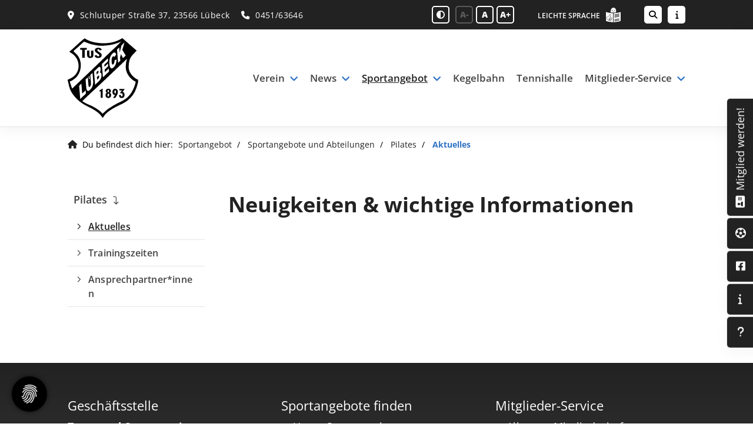

--- FILE ---
content_type: text/html; charset=utf-8
request_url: https://www.tus-luebeck.de/de/sportangebot/sportangebote-und-abteilungen/pilates/aktuelles/
body_size: 23328
content:
<!DOCTYPE html>
<html lang="de" class="template-no-slider mobile-nav-left">
    <head>
        <meta http-equiv="content-type" content="text/html; charset=utf-8">

<title>Aktuelles - Pilates - Sportangebote und Abteilungen - Sportangebot | TuS L&uuml;beck von 1893 e.V.</title>
<meta name="msapplication-config" content="/_media/themes/1/layout/browserconfig.xml" >
<meta http-equiv="X-UA-Compatible" content="IE=edge" >
<meta name="viewport" content="width=device-width, initial-scale=1" >
<meta name="description" content="Neuigkeiten & wichtige Informationen - Turn- und Sportverein L&uuml;beck von 1893 e.V. - Der TuS L&uuml;beck 93 ist ein Sportverein aus dem sch&ouml;nen L&uuml;becker Stadtteil St. Gertrud." >
<meta name="robots" content="index,follow,noodp" >
<meta property="og:site_name" content="TuS L&uuml;beck von 1893 e.V." >
<meta property="og:title" content="Aktuelles - Pilates - Sportangebote und Abteilungen - Sportangebot | TuS L&uuml;beck von 1893 e.V." >
<meta property="og:description" content="Neuigkeiten & wichtige Informationen - Turn- und Sportverein L&uuml;beck von 1893 e.V. - Der TuS L&uuml;beck 93 ist ein Sportverein aus dem sch&ouml;nen L&uuml;becker Stadtteil St. Gertrud." >
<meta property="og:image" content="https://www.tus-luebeck.de/_cache/images/cms_mediapool/Vereine_DOSB/Sportdeutschland/Logo/.144075d31c6ed3a57bb5fec7d66e1bc4/DOSB_Sportdeutschland_Projekt_Logo_Die_Vereinswebsite_RGB-ohne-Schutzzone.png" >
<meta property="og:url" content="https://www.tus-luebeck.de/de/sportangebot/sportangebote-und-abteilungen/pilates/aktuelles/" >

<link rel="canonical" href="https://www.tus-luebeck.de/de/sportangebot/sportangebote-und-abteilungen/pilates/aktuelles/">
<link href="/_cache/licenses/license.txt?version=20260114193446" rel="license">
<link href="/_media/themes/1/layout/favicon.ico?version=20260114193446" rel="shortcut icon" type="image/x-icon">
<link rel="icon" type="image/png" sizes="16x16" href="/_media/themes/1/layout/favicon-16x16.png?version=20260114193446">
<link rel="icon" type="image/png" sizes="32x32" href="/_media/themes/1/layout/favicon-32x32.png?version=20260114193446">
<link rel="apple-touch-icon" type="image/png" sizes="180x180" href="/_media/themes/1/layout/apple-touch-icon.png?version=20260114193446">
<link rel="manifest" href="/_media/themes/1/layout/site.webmanifest?version=20260114193446">
<style id="headInvisibleStyleTag">@charset "UTF-8";html{font-family:sans-serif;-ms-text-size-adjust:100%;-webkit-text-size-adjust:100%}body{margin:0}header,main,nav,section{display:block}a{background-color:transparent}strong{font-weight:bold}img{border:0}svg:not(:root){overflow:hidden}input{color:inherit;font:inherit;margin:0}input::-moz-focus-inner{border:0;padding:0}input{line-height:normal}*{box-sizing:border-box}*:before,*:after{box-sizing:border-box}html{font-size:10px}body{font-family:"Lucida Sans","Lucida Grande","Lucida Sans Unicode","sans-serif";font-size:14px;line-height:1.5;color:#333;background-color:#fff}input{font-family:inherit;font-size:inherit;line-height:inherit}a{color:#606060;text-decoration:none}img{vertical-align:middle}.img-responsive{display:block;max-width:100%;height:auto}h2,h3{font-family:inherit;font-weight:500;line-height:1.2;color:inherit}h2,h3{margin-top:21px;margin-bottom:10.5px}h2{font-size:26px}h3{font-size:21px}p{margin:0 0 10.5px}.small{font-size:85%}ul{margin-top:0;margin-bottom:10.5px}ul ul{margin-bottom:0}.container{margin-right:auto;margin-left:auto;padding-left:15px;padding-right:15px}.container:before,.container:after{content:" ";display:table}.container:after{clear:both}@media (min-width:768px){.container{width:750px}}@media (min-width:992px){.container{width:970px}}@media (min-width:1200px){.container{width:1170px}}.row{margin-left:-15px;margin-right:-15px}.row:before,.row:after{content:" ";display:table}.row:after{clear:both}.col-xs-3,.col-md-3,.col-lg-3,.col-sm-4,.col-xs-6,.col-sm-8,.col-xs-9,.col-md-9,.col-lg-9,.col-xs-12{position:relative;min-height:1px;padding-left:15px;padding-right:15px}.col-xs-3,.col-xs-6,.col-xs-9,.col-xs-12{float:left}.col-xs-3{width:25%}.col-xs-6{width:50%}.col-xs-9{width:75%}.col-xs-12{width:100%}@media (min-width:768px){.col-sm-4,.col-sm-8{float:left}.col-sm-4{width:33.33333%}.col-sm-8{width:66.66667%}}@media (min-width:992px){.col-md-3,.col-md-9{float:left}.col-md-3{width:25%}.col-md-9{width:75%}}@media (min-width:1200px){.col-lg-3,.col-lg-9{float:left}.col-lg-3{width:25%}.col-lg-9{width:75%}}.btn{display:inline-block;margin-bottom:0;font-weight:normal;text-align:center;vertical-align:middle;-ms-touch-action:manipulation;touch-action:manipulation;background-image:none;border:1px solid transparent;white-space:nowrap;padding:6px 12px;font-size:14px;line-height:1.5;border-radius:0px}.btn-primary{color:#fff;background-color:#606060;border-color:#535353}.nav{margin-bottom:0;padding-left:0;list-style:none}.nav:before,.nav:after{content:" ";display:table}.nav:after{clear:both}.navbar{position:relative;min-height:40px;margin-bottom:21px;border:1px solid transparent}.navbar:before,.navbar:after{content:" ";display:table}.navbar:after{clear:both}@media (min-width:768px){.navbar{border-radius:0px}}.navbar-toggle{position:relative;float:right;margin-right:15px;padding:9px 10px;margin-top:3px;margin-bottom:3px;background-color:transparent;background-image:none;border:1px solid transparent;border-radius:0px}@media (min-width:768px){.navbar-toggle{display:none}}.thumbnail{display:block;padding:3px;margin-bottom:21px;line-height:1.5;background-color:#fff;border:1px solid #e5e5e5;border-radius:0px}.thumbnail>img,.thumbnail a>img{display:block;max-width:100%;height:auto;margin-left:auto;margin-right:auto}.carousel-caption{position:absolute;left:15%;right:15%;bottom:20px;z-index:10;padding-top:20px;padding-bottom:20px;color:#fff;text-align:center;text-shadow:0 1px 2px rgba(0,0,0,0.15)}@media screen and (min-width:768px){.carousel-caption{left:20%;right:20%;padding-bottom:30px}}.clearfix:before,.clearfix:after{content:" ";display:table}.clearfix:after{clear:both}.pull-right{float:right!important}.pull-left{float:left!important}.hidden{display:none!important;visibility:hidden!important}@-ms-viewport{width:device-width}.visible-xs,.visible-sm{display:none!important}@media (max-width:767px){.visible-xs{display:block!important}}@media (min-width:768px) and (max-width:991px){.visible-sm{display:block!important}}@media (max-width:767px){.hidden-xs{display:none!important}}@media (min-width:768px) and (max-width:991px){.hidden-sm{display:none!important}}@media (min-width:992px) and (max-width:1199px){.hidden-md{display:none!important}}@media (min-width:1200px){.hidden-lg{display:none!important}}.btn{padding:4px 18px}@font-face{font-family:'FontAwesome';font-display:fallback;src:url('/_media/base/font-awesome/fonts/fontawesome-webfont.eot?v=4.7.0');src:url('/_media/base/font-awesome/fonts/fontawesome-webfont.eot?#iefix&v=4.7.0') format('embedded-opentype'),url('/_media/base/font-awesome/fonts/fontawesome-webfont.woff2?v=4.7.0') format('woff2'),url('/_media/base/font-awesome/fonts/fontawesome-webfont.woff?v=4.7.0') format('woff'),url('/_media/base/font-awesome/fonts/fontawesome-webfont.ttf?v=4.7.0') format('truetype'),url('/_media/base/font-awesome/fonts/fontawesome-webfont.svg?v=4.7.0#fontawesomeregular') format('svg');font-weight:normal;font-style:normal}.amphiicon{display:inline-block;font:normal normal normal 14px/1 FontAwesome;font-size:inherit;text-rendering:auto;-webkit-font-smoothing:antialiased;-moz-osx-font-smoothing:grayscale}.pull-right{float:right}.pull-left{float:left}.amphiicon-search:before{content:"\f002"}.amphiicon-map-marker:before{content:"\f041"}.amphiicon-adjust:before{content:"\f042"}.amphiicon-facebook-square:before{content:"\f082"}.amphiicon-phone:before{content:"\f095"}.amphiicon-question:before{content:"\f128"}.amphiicon-info:before{content:"\f129"}.amphiicon-futbol-o:before{content:"\f1e3"}.amphiicon-address-card:before{content:"\f2bb"}body:after{content:url(/_media/base/javascript/responsive/lightbox2/img/close.png) url(/_media/base/javascript/responsive/lightbox2/img/loading.gif) url(/_media/base/javascript/responsive/lightbox2/img/prev.png) url(/_media/base/javascript/responsive/lightbox2/img/next.png);display:none}body{word-wrap:break-word;overflow-wrap:break-word}a::-moz-focus-inner{outline:none}h2,h3{margin-top:0}.headline1{font-size:24px}.headline2{font-size:20px}.headline3{font-size:18px}.svg-responsive{display:block;width:100%;height:auto;resize:horizontal;overflow:hidden}@media (max-width:480px){input{font-size:16px!important}}@media (max-width:767px){.module-content-block{margin-bottom:30px}input{-webkit-appearance:none}}.btn{text-transform:uppercase;white-space:normal}.amphiicon{position:inherit;top:auto}.single-header,.amphi-slideshow{position:relative}.header-img{display:none;background-repeat:no-repeat;background-position:center center;-webkit-background-size:cover;-moz-background-size:cover;-o-background-size:cover;background-size:cover}.single-header .header-img{display:block}div.header-img.item{background-repeat:no-repeat;background-position:center center;-webkit-background-size:cover;-moz-background-size:cover;-o-background-size:cover;background-size:cover}.owl-carousel{overflow:hidden}.thumbnail>a{display:block}@media (max-width:767px){.thumbnail{padding:1px}}.nav ul{margin:0;padding:0;list-style-type:none}.navbar{margin:0;padding:0;outline:0;border:0}.navbar-toggle{margin:0;padding:0;outline:0;border:0;color:#fff;background:#333;text-decoration:none;z-index:99998}.mobile-nav{-webkit-overflow-scrolling:touch;background:rgb(96,96,96);z-index:99998}.mobile-nav *{border-width:0;border-style:solid;border-color:transparent}.mobile-nav.type-collapse ul li{display:block;position:relative;border-top-width:1px}.mobile-nav.type-collapse .level-1>li.last-entry{border-bottom-width:1px}.mobile-nav.type-collapse ul li a{display:block;padding:0 48px 0 10px;text-decoration:none}.mobile-nav.type-collapse ul li span.dropdown-toggle{display:block;position:absolute;right:0;top:0;width:48px;padding:0;font-size:18px;line-height:48px;text-align:center;border-left-width:1px}.mobile-nav.type-collapse .level-1 li a{font-size:15px;font-weight:bold;line-height:48px;text-transform:uppercase;padding-left:20px}.mobile-nav.type-collapse .level-2 li a{font-size:13px;font-weight:normal;text-transform:none}.mobile-nav.type-collapse .level-3 li a{padding-left:40px}.mobile-nav.type-collapse .level-4 li a{padding-left:60px}.mobile-nav.type-collapse .level-5 li a{padding-left:80px}.mobile-nav *{border-color:rgba(0,0,0,.15)}.mobile-nav .level-1{background:#606060}.mobile-nav ul li a{color:#bbb}.mobile-nav ul li span.dropdown-toggle{color:#fff;background:transparent}li.megamenue-trigger{position:inherit}li.megamenue-trigger .megamenue-wrapper{position:absolute;width:calc(100% - 30px);background:#fff;left:15px;padding:10px;opacity:0;visibility:hidden}li.megamenue-trigger .megamenue-wrapper ul>li{display:block}li.megamenue-trigger .megamenue-wrapper ul>li>span a{padding:10px 15px;text-transform:none;display:block}@media (max-width:767px){input{-webkit-appearance:auto}}.News_News .module-content-block:first-child{margin-top:0}.News_News .module-content-block:last-child{border-bottom:0}.News_News .module-content-block{margin-top:20px;padding-bottom:15px;border-bottom:1px solid #e6e6e6}.News_News .newsDate{display:flex;flex-wrap:wrap;line-height:1}.News_News .newsDate>span{border-right:1px solid;border-color:inherit;padding-right:5px;margin-right:5px}.News_News .newsDate>span:last-child{border-right:none;padding-right:0;margin-right:0}@-webkit-keyframes fadeInUp{0%{opacity:0;-webkit-transform:translate3d(0,100%,0);transform:translate3d(0,100%,0)}100%{opacity:1;-webkit-transform:none;transform:none}}@keyframes fadeInUp{0%{opacity:0;-webkit-transform:translate3d(0,100%,0);transform:translate3d(0,100%,0)}100%{opacity:1;-webkit-transform:none;transform:none}}.owl-carousel{position:relative}.owl-carousel{display:none;width:100%;z-index:1}html{line-height:1.15;-ms-text-size-adjust:100%;-webkit-text-size-adjust:100%}body{margin:0}header,nav,section{display:block}main{display:block}a{background-color:transparent;-webkit-text-decoration-skip:objects}strong{font-weight:inherit}strong{font-weight:bolder}img{border-style:none}img.img-responsive.lazyload{width:100%;aspect-ratio:attr(width)/attr(height)}svg:not(:root){overflow:hidden}input{font-family:sans-serif;font-size:100%;line-height:1.15;margin:0}input{overflow:visible}::-webkit-file-upload-button{-webkit-appearance:button;font:inherit}html{text-rendering:optimizeLegibility!important;-webkit-font-smoothing:antialiased!important}:focus{outline:none}::-moz-focus-inner{border:0}.btn{text-transform:none;white-space:normal;font-size:inherit;line-height:inherit}p{margin:0 0 10px}.navigation{margin:0;padding:0;list-style-type:none}.navigation li{position:relative}.navigation li a{display:block}.vertical-center{display:-webkit-box;display:-ms-flexbox;display:flex;-webkit-box-align:center;-ms-flex-align:center;align-items:center}.visible-xs-flex,.visible-sm-flex{display:none}@media (max-width:767px){.visible-xs-flex{display:-webkit-box!important;display:-ms-flexbox!important;display:flex!important}}@media (min-width:768px) and (max-width:991px){.visible-sm-flex{display:-webkit-box!important;display:-ms-flexbox!important;display:flex!important}}@font-face{font-family:"Open Sans";font-style:normal;font-weight:300;font-display:fallback;font-stretch:normal;src:url(/_media/themes/1/fonts/Open_Sans-normal-300.woff) format("woff");unicode-range:U+0-10FFFF}@font-face{font-family:"Open Sans";font-style:normal;font-weight:400;font-display:fallback;font-stretch:normal;src:url(/_media/themes/1/fonts/Open_Sans-normal-400.woff) format("woff");unicode-range:U+0-10FFFF}@font-face{font-family:"Open Sans";font-style:normal;font-weight:600;font-display:fallback;font-stretch:normal;src:url(/_media/themes/1/fonts/Open_Sans-normal-600.woff) format("woff");unicode-range:U+0-10FFFF}@font-face{font-family:"Open Sans";font-style:normal;font-weight:700;font-display:fallback;font-stretch:normal;src:url(/_media/themes/1/fonts/Open_Sans-normal-700.woff) format("woff");unicode-range:U+0-10FFFF}@font-face{font-family:"Open Sans";font-style:normal;font-weight:800;font-display:fallback;font-stretch:normal;src:url(/_media/themes/1/fonts/Open_Sans-normal-800.woff) format("woff");unicode-range:U+0-10FFFF}.module-style__box-shadow .module-content-block{-webkit-box-shadow:rgba(0,0,0,0.05) 0 6px 24px 0,rgba(0,0,0,0.08) 0 0 0 1px;box-shadow:rgba(0,0,0,0.05) 0 6px 24px 0,rgba(0,0,0,0.08) 0 0 0 1px}.module-style__box-white .module-content-block{background:#fff;padding:25px}.navbar-toggle{background:transparent}.hamburger{padding:0 15px;display:inline-block;font:inherit;color:inherit;text-transform:none;background-color:transparent;border:0;margin:0;overflow:visible}.hamburger-box{width:40px;height:21px;display:block;position:relative}.hamburger-inner{display:block;top:50%;margin-top:2px}.hamburger-inner,.hamburger-inner::before,.hamburger-inner::after{width:40px;height:3px;background-color:#000;border-radius:0px;position:absolute}.hamburger-inner::before,.hamburger-inner::after{content:"";display:block}.hamburger-inner::before{top:-9px}.hamburger-inner::after{bottom:-9px}.header .top-nav .main-nav>li.megamenue-trigger{position:static}.header .top-nav .main-nav>li.megamenue-trigger .megamenue-wrapper{background:#fff;-webkit-box-shadow:rgba(0,0,0,0.05) 0 6px 24px 0,rgba(0,0,0,0.08) 0 0 0 1px;box-shadow:rgba(0,0,0,0.05) 0 6px 24px 0,rgba(0,0,0,0.08) 0 0 0 1px;border-top:3px solid #222;z-index:800;max-height:70vh;overflow:auto}.header .top-nav .main-nav>li.megamenue-trigger .megamenue-wrapper>div>.row{margin:0}.header .top-nav .main-nav>li.megamenue-trigger .megamenue-wrapper>div>.row ul li a{border-bottom:1px solid rgba(0,0,0,0.1)}.header .top-nav .main-nav>li.megamenue-trigger .megamenue-wrapper>div>.row:last-child ul li a{border-bottom:none}.header .top-nav .main-nav>li.megamenue-trigger .megamenue-wrapper ul{position:static;padding:0;border-top:none;-webkit-box-shadow:none;box-shadow:none;min-width:100%}.header .top-nav .main-nav>li.megamenue-trigger .megamenue-wrapper ul li ul{padding:0}.header .top-nav .main-nav>li.megamenue-trigger .megamenue-wrapper ul li ul li>span>a{font-weight:400;text-transform:none;padding-left:30px}.navigation-responsive-wrapper-top{background-color:transparent;max-width:100%;height:auto;text-align:center;margin:0 auto;display:block;padding:25px 60px}.navigation-responsive-wrapper-top a{display:inline-block}.navigation-responsive-wrapper-top svg{width:100%;max-width:100%}.navigation-responsive-wrapper-bottom{padding:25px 15px}header{display:contents}.header{position:sticky;position:-webkit-sticky;top:0;z-index:800}:root header{display:block}html{scroll-padding-top:auto}.content{position:relative}.content .content_content-background-inner{padding:60px 0 30px 0}@media (max-width:767px){.content .content_content-background-inner{padding:40px 0 10px 0}}.header-addon-top{background-color:#222;font-size:14px;color:#fff;padding:10px 0}.header-addon-top .text-wrapper p{padding:0;margin:0}.header-addon-top a{color:#fff}.header-addon-top .amphiicon{position:inherit;top:auto;text-align:center;padding:8px 0;background-color:#fff;color:#444;width:27px;height:27px;margin:0 6px;font-size:12px;border-radius:40px}.header{background:#fff;-webkit-box-shadow:rgba(0,0,0,0.05) 0 6px 24px 0,rgba(0,0,0,0.08) 0 0 0 1px;box-shadow:rgba(0,0,0,0.05) 0 6px 24px 0,rgba(0,0,0,0.08) 0 0 0 1px}.header .logo{position:relative;display:-webkit-box;display:-ms-flexbox;display:flex}.header .logo a{display:inline-block}.header .logo svg{width:100%;max-width:100%}.header .top-nav .navbar{min-height:auto;padding:15px 0}.header .top-nav .navigation>li{display:inline-block}.header .top-nav .navigation>li span>a{font-family:"Open Sans",sans-serif;font-size:1.125rem;font-weight:600;color:#444;text-transform:none;padding:15px 10px;line-height:1.5;text-decoration:none}.header .top-nav .navigation>li>ul{border-top:3px solid #222}.header .top-nav .navigation>li ul{position:absolute;opacity:0;visibility:hidden;background:#fff;top:100%;z-index:800;min-width:250px;text-align:left;padding:10px;left:0;-webkit-box-shadow:rgba(0,0,0,0.05) 0 6px 24px 0,rgba(0,0,0,0.08) 0 0 0 1px;box-shadow:rgba(0,0,0,0.05) 0 6px 24px 0,rgba(0,0,0,0.08) 0 0 0 1px;max-height:70vh;overflow:scroll;-ms-overflow-style:none;scrollbar-width:none}.header .top-nav .navigation>li ul::-webkit-scrollbar{display:none}.header .top-nav .navigation>li ul li{display:block}.header .top-nav .navigation>li ul li span>a{font-size:1rem;font-weight:500;color:#444;padding:10px 15px 10px 10px;border-bottom:1px solid rgba(0,0,0,0.1);letter-spacing:0.2px;line-height:1.5;white-space:nowrap;text-transform:none}.header .top-nav .navigation>li ul li span>a:before{content:"";font:normal normal normal 14px/1 FontAwesome;display:inline-block;font-style:normal;font-weight:600;text-rendering:auto;-webkit-font-smoothing:antialiased;-moz-osx-font-smoothing:grayscale;-webkit-transform:translate(0,0);transform:translate(0,0);position:relative;top:-1px;margin-right:10px}.header .top-nav .navigation>li ul li span>a:after{content:none}.header .top-nav .navigation>li ul li:last-child>span>a{border-bottom:none}.header .top-nav .navigation>li ul li>ul{z-index:400;min-width:220px;left:100%;top:0}@media screen and (max-width:1269px){.header .top-nav .navigation>li>span>a{padding:10px}}@media screen and (max-width:1199px){.header .top-nav .navigation>li>span>a{font-size:16px;padding:10px 8px}}@media screen and (max-width:1061px){.header .top-nav .navigation>li>span>a{font-size:15px}}.header__logo-left-nav-right{padding:25px 0}.quicklinks-mobile__icons{position:relative;text-align:center;-webkit-box-pack:center;-ms-flex-pack:center;justify-content:center}.quicklinks-mobile__icons ul{margin:0;padding:0;top:-14px;position:absolute;z-index:400}.quicklinks-mobile__icons ul li{display:inline-block;list-style-type:none;margin:0;padding:0}.quicklinks-mobile__icons ul li:empty{display:none}.quicklinks-mobile__icons ul li a .amphiicon{position:inherit;top:auto;text-align:center;padding:8px 0;background-color:#222;color:#fff;width:30px;height:30px;margin:0 6px;font-size:14px;border-radius:40px;-webkit-box-shadow:rgba(0,0,0,0.05) 0 6px 24px 0,rgba(0,0,0,0.08) 0 0 0 1px;box-shadow:rgba(0,0,0,0.05) 0 6px 24px 0,rgba(0,0,0,0.08) 0 0 0 1px}.quicklinks{position:fixed;top:50%;z-index:900;list-style-type:none;margin:0;padding:0}.quicklinks .quicklinks_item{position:relative;display:table;-webkit-box-shadow:rgba(0,0,0,0.05) 0 6px 24px 0,rgba(0,0,0,0.08) 0 0 0 1px;box-shadow:rgba(0,0,0,0.05) 0 6px 24px 0,rgba(0,0,0,0.08) 0 0 0 1px;border-radius:5px;clear:both;margin-bottom:4px}.quicklinks .quicklinks_item.quicklinks_box{display:-webkit-box;display:-ms-flexbox;display:flex}.quicklinks .quicklinks_item.quicklinks_box .quicklinks_box_label{display:-webkit-box;display:-ms-flexbox;display:flex;width:45px;max-height:60vh;overflow:hidden;padding:15px 9px;border-radius:5px;background:#222;color:#fff;white-space:nowrap}.quicklinks .quicklinks_item.quicklinks_box .quicklinks_box_label div{text-align:center;-webkit-writing-mode:vertical-rl;-ms-writing-mode:tb-rl;writing-mode:vertical-rl;-webkit-transform:rotate(180deg);transform:rotate(180deg)}.quicklinks .quicklinks_item.quicklinks_box .quicklinks_box_label a{color:#fff}.quicklinks .quicklinks_item.quicklinks_box .quicklinks_box_label .amphiicon{margin-bottom:5px;-webkit-transform:rotate(90deg);transform:rotate(90deg)}.quicklinks .quicklinks_item.quicklinks_box .quicklinks_box_content{padding:20px;color:#444;background:#F5F5F5;position:relative;max-width:95vw;max-height:60vh;overflow-y:auto}.quicklinks .quicklinks_item.quicklinks_box .quicklinks_box_content .quicklinks_box_headline{color:#000}.quicklinks .quicklinks_item.quicklinks_icons{height:52px}.quicklinks .quicklinks_item.quicklinks_icons .quicklinks_icons_label{width:45px;text-align:center;color:#fff;background:#222;border-radius:5px}.quicklinks .quicklinks_item.quicklinks_icons .quicklinks_icons_label .amphiicon{white-space:nowrap}.quicklinks .quicklinks_item.quicklinks_icons .quicklinks_icons_content{padding:0 20px;color:#444;background:#F5F5F5;max-width:95vw;overflow-x:auto}.quicklinks .quicklinks_item.quicklinks_icons p{margin:0;display:-webkit-inline-box;display:-ms-inline-flexbox;display:inline-flex}.quicklinks .quicklinks_item.quicklinks_icons p>a{white-space:nowrap;color:#444}.quicklinks .quicklinks_item.quicklinks_icons a{display:inline-block;margin:0;padding:0;background:none;-webkit-box-shadow:none;box-shadow:none;border:none;white-space:nowrap}.quicklinks .quicklinks_item.quicklinks_icons a:after,.quicklinks .quicklinks_item.quicklinks_icons a:before{display:none}.quicklinks .quicklinks_item.quicklinks_icons a .amphiicon{color:#fff}.quicklinks .quicklinks_item.quicklinks_icons .quicklinks_icons_label,.quicklinks .quicklinks_item.quicklinks_icons .quicklinks_icons_content{display:table-cell;vertical-align:middle}.quicklinks__icons-left{-webkit-transform:translate(-100%,-45%);transform:translate(-100%,-45%);left:0}.quicklinks__icons-left .quicklinks_item{border-top-left-radius:0;border-bottom-left-radius:0;left:45px;-webkit-transform:translateX(-100%);transform:translateX(-100%)}.quicklinks__icons-left .quicklinks_item:hover,.quicklinks__icons-left .quicklinks_item.hover{left:0}.quicklinks__icons-left .quicklinks_item.quicklinks_box .quicklinks_box_label{border-top-left-radius:0;border-bottom-left-radius:0}.quicklinks__icons-left .quicklinks_item.quicklinks_icons .quicklinks_icons_label{border-top-left-radius:0;border-bottom-left-radius:0}.quicklinks__icons-right{-webkit-transform:translate(200%,-45%);transform:translate(200%,-45%);right:0}.quicklinks__icons-right .quicklinks_item{border-top-right-radius:0;border-bottom-right-radius:0;float:right;right:45px;-webkit-transform:translateX(100%);transform:translateX(100%)}.quicklinks__icons-right .quicklinks_item:hover,.quicklinks__icons-right .quicklinks_item.hover{right:0}.quicklinks__icons-right .quicklinks_item.quicklinks_box .quicklinks_box_label{border-top-right-radius:0;border-bottom-right-radius:0}.quicklinks__icons-right .quicklinks_item.quicklinks_icons .quicklinks_icons_label{border-top-right-radius:0;border-bottom-right-radius:0}.slider{position:relative;background-color:#F5F5F5}.slider.slider_big{min-height:calc(15vw + 200px)}.slider.slider_big .single-header,.slider.slider_big .amphi-slideshow{min-height:calc(15vw + 200px)}.slider.slider_big .single-header .header-img,.slider.slider_big .amphi-slideshow .header-img{min-height:calc(15vw + 200px)}.slider.slider_big .single-header .header-img .caption-wrapper .carousel-caption .headline2,.slider.slider_big .amphi-slideshow .header-img .caption-wrapper .carousel-caption .headline2{font-size:1.5rem}.slider .header-img{height:100%;width:100%;display:-webkit-box;display:-ms-flexbox;display:flex;-webkit-box-align:center;-ms-flex-align:center;align-items:center;-webkit-box-pack:center;-ms-flex-pack:center;justify-content:center;position:relative}.slider .header-img .caption-wrapper{width:auto;display:-webkit-box;display:-ms-flexbox;display:flex;margin:0 15px;position:relative;z-index:100}.slider .header-img .caption-wrapper .carousel-caption{background:transparent;margin:60px 0;padding:0;display:inline-block;max-width:100%;word-break:break-word;left:unset;right:unset;top:unset;bottom:unset;position:static}.slider .header-img .caption-wrapper .carousel-caption .headline2{color:#fff}.slider .header-img:after{content:"";position:absolute;top:0;left:0;height:100%;width:100%;background:-webkit-gradient(linear,left bottom,left top,from(rgba(0,0,0,0.3)),to(rgba(0,0,0,0.15)));background:linear-gradient(0deg,rgba(0,0,0,0.3) 0%,rgba(0,0,0,0.15) 100%)}.slider .amphi-slider .single-header .header-img{position:relative}.slider .amphi-slider .header-img{position:absolute}@media (min-width:768px){.slider .header-img .caption-wrapper{width:720px;margin:0}.slider .header-img .caption-wrapper .carousel-caption{padding:0;max-width:100%}.slider.slider_big{min-height:calc(15vw + 300px)}.slider.slider_big .single-header,.slider.slider_big .amphi-slideshow{min-height:calc(15vw + 300px)}.slider.slider_big .single-header .header-img,.slider.slider_big .amphi-slideshow .header-img{min-height:calc(15vw + 300px)}}@media (min-width:992px){.slider .header-img .caption-wrapper{width:870px}.slider .header-img .caption-wrapper .carousel-caption{max-width:100%}.slider.slider_big{min-height:65vh}.slider.slider_big .single-header,.slider.slider_big .amphi-slideshow{min-height:65vh}.slider.slider_big .single-header .header-img,.slider.slider_big .amphi-slideshow .header-img{min-height:65vh}}@media (min-width:1062px){.slider .header-img .caption-wrapper{width:940px}}@media (min-width:1200px){.slider .header-img .caption-wrapper{width:1070px}.slider.slider_big{min-height:65vh}.slider.slider_big .single-header,.slider.slider_big .amphi-slideshow{min-height:65vh}.slider.slider_big .single-header .header-img,.slider.slider_big .amphi-slideshow .header-img{min-height:65vh}}@media (min-width:1270px){.slider .header-img .caption-wrapper{width:1140px}}.slider__big-caption-center .header-img .caption-wrapper{-webkit-box-pack:center;-ms-flex-pack:center;justify-content:center}.slider__big-caption-center .header-img .caption-wrapper .carousel-caption{text-align:center}.slider__big-caption-left .header-img .caption-wrapper{-webkit-box-pack:start;-ms-flex-pack:start;justify-content:flex-start}.slider__big-caption-left .header-img .caption-wrapper .carousel-caption{text-align:left}.slider__big-caption-right .header-img .caption-wrapper{-webkit-box-pack:end;-ms-flex-pack:end;justify-content:flex-end}.slider__big-caption-right .header-img .caption-wrapper .carousel-caption{text-align:right}.slider__small-caption-center .header-img .caption-wrapper{-webkit-box-pack:center;-ms-flex-pack:center;justify-content:center}.slider__small-caption-center .header-img .caption-wrapper .carousel-caption{text-align:center}.slider__small-caption-left .header-img .caption-wrapper{-webkit-box-pack:start;-ms-flex-pack:start;justify-content:flex-start}.slider__small-caption-left .header-img .caption-wrapper .carousel-caption{text-align:left}.slider__small-caption-right .header-img .caption-wrapper{-webkit-box-pack:end;-ms-flex-pack:end;justify-content:flex-end}.slider__small-caption-right .header-img .caption-wrapper .carousel-caption{text-align:right}@media (min-width:768px){.container{width:750px}.slider .header-img .caption-wrapper{width:720px}}@media (min-width:992px){.container{width:900px}.slider .header-img .caption-wrapper{width:870px}}@media (min-width:1062px){.container{width:970px}.slider .header-img .caption-wrapper{width:940px}}@media (min-width:1200px){.container{width:1100px}.slider .header-img .caption-wrapper{width:1070px}}@media (min-width:1270px){.container{width:1170px}.slider .header-img .caption-wrapper{width:1140px}}a.btn-primary,.btn-primary{color:#fff;background-color:#222;border:none;border-radius:5px;margin-top:18px;-webkit-box-shadow:rgba(0,0,0,0.05) 0 6px 24px 0,rgba(0,0,0,0.08) 0 0 0 1px;box-shadow:rgba(0,0,0,0.05) 0 6px 24px 0,rgba(0,0,0,0.08) 0 0 0 1px;display:inline-block;font-family:"Open Sans",sans-serif;padding:8px 18px;font-weight:700;font-size:1rem;text-decoration:none;position:relative;background:#222;z-index:5}a.btn-primary:after,.btn-primary:after{content:"";font:normal normal normal 14px/1 FontAwesome;display:inline-block;font-style:normal;font-weight:normal;text-rendering:auto;-webkit-font-smoothing:antialiased;-moz-osx-font-smoothing:grayscale;-webkit-transform:translate(0,0);transform:translate(0,0);position:relative;right:0;margin-left:10px}a.btn-primary:before,.btn-primary:before{content:none}.headline1{font-size:2.25rem;font-family:"Open Sans",sans-serif;line-height:1.2;margin:0 0 10px 0;font-weight:700;color:#222}.headline2{font-size:1.5rem;font-family:"Open Sans",sans-serif;line-height:1.2;margin-bottom:10px;font-weight:500;color:#000}.headline3{font-size:1.35rem;font-family:"Open Sans",sans-serif;line-height:1.2;margin-bottom:10px;font-weight:500;color:#000}a{color:#222;text-decoration:none}a,a:visited{outline:0 none!important}.mobile-nav,.mobile-nav.type-collapse{background:#fff}.mobile-nav .level-1,.mobile-nav.type-collapse .level-1{background:#fff}.mobile-nav .level-1>li a,.mobile-nav.type-collapse .level-1>li a{font-family:"Open Sans",sans-serif;font-size:1rem;font-weight:600;color:#444;text-transform:none;padding:10px 50px 10px 15px;line-height:1.5}.mobile-nav .level-1>li span.dropdown-toggle,.mobile-nav.type-collapse .level-1>li span.dropdown-toggle{background-color:#fff;border-left-color:#d9d9d9;color:#000;width:50px;height:100%;padding:10px 15px;line-height:1.5}.mobile-nav .level-1>li ul li a,.mobile-nav.type-collapse .level-1>li ul li a{font-size:0.85rem;font-weight:500;color:#444;padding:10px 15px 10px 15px;border-bottom:none;letter-spacing:0.2px;line-height:1.5;text-transform:none}.mobile-nav .level-1>li ul li a:before,.mobile-nav.type-collapse .level-1>li ul li a:before{content:"";font:normal normal normal 14px/1 FontAwesome;display:inline-block;font-style:normal;font-weight:600;text-rendering:auto;-webkit-font-smoothing:antialiased;-moz-osx-font-smoothing:grayscale;-webkit-transform:translate(0,0);transform:translate(0,0);position:relative;top:-1px;margin-right:10px}.mobile-nav .level-1>li ul li a:after,.mobile-nav.type-collapse .level-1>li ul li a:after{content:none}.mobile-nav .level-1>li ul li ul li a,.mobile-nav.type-collapse .level-1>li ul li ul li a{font-weight:400;padding-left:30px;padding:10px 50px 10px 30px}.mobile-nav .level-1>li ul li ul li ul li a,.mobile-nav.type-collapse .level-1>li ul li ul li ul li a{padding-left:45px;padding:10px 50px 10px 45px}.mobile-nav .level-1>li ul li ul li ul li ul li a,.mobile-nav.type-collapse .level-1>li ul li ul li ul li ul li a{padding-left:60px;padding:10px 50px 10px 60px}html{font-size:100%;scroll-behavior:smooth}body{font-family:"Open Sans",sans-serif;font-size:1.125rem;line-height:1.5;font-weight:400;color:#444;background-color:#fff}.thumbnail{padding:0;border:0;background-color:transparent}.thumbnail>a{opacity:1}@media (max-width:1199px){html{font-size:calc(100% - 5%)}}@media (max-width:991px){html{font-size:calc(100% - 10%)}}@media (max-width:767px){html{font-size:calc(100% - 20%)}}main .accessibility__font-size-changer{display:none}.content{overflow-x:hidden}.content .content_content-background-inner{padding:100px 0 70px 0}@media (max-width:991px){.content .content_content-background-inner{padding:40px 0 10px 0}}header .header-addon-top.header-addon-top__toolbar{font-size:0.9rem}header .header-addon-top.header-addon-top__toolbar .header-addon-top_inner{display:-webkit-box;display:-ms-flexbox;display:flex;-webkit-box-pack:justify;-ms-flex-pack:justify;justify-content:space-between}@media (max-width:991px){header .header-addon-top.header-addon-top__toolbar .header-addon-top_inner{-webkit-box-pack:end;-ms-flex-pack:end;justify-content:flex-end}}header .header-addon-top.header-addon-top__toolbar .header-addon-top_inner .header-addon-top-left{display:-webkit-box;display:-ms-flexbox;display:flex;-webkit-box-align:center;-ms-flex-align:center;align-items:center;-ms-flex-wrap:wrap;flex-wrap:wrap}@media (max-width:991px){header .header-addon-top.header-addon-top__toolbar .header-addon-top_inner .header-addon-top-left{display:none}}header .header-addon-top.header-addon-top__toolbar .header-addon-top_inner .header-addon-top-left .header-contact{margin-right:20px;-webkit-box-flex:1;-ms-flex:1 1 auto;flex:1 1 auto}header .header-addon-top.header-addon-top__toolbar .header-addon-top_inner .header-addon-top-left .header-contact:last-child{margin-right:0}header .header-addon-top.header-addon-top__toolbar .header-addon-top_inner .header-addon-top-left .header-contact .amphiicon{margin-right:5px}header .header-addon-top.header-addon-top__toolbar .header-addon-top_inner .header-addon-top-right{display:-webkit-box;display:-ms-flexbox;display:flex;-webkit-box-align:center;-ms-flex-align:center;align-items:center;-ms-flex-negative:0;flex-shrink:0}header .header-addon-top.header-addon-top__toolbar .amphiicon{position:relative;top:auto;text-align:center;padding:0;background-color:transparent;color:inherit;width:auto;height:auto;margin:0;font-size:inherit;border-radius:100%}header{position:sticky;display:block;top:0;z-index:850}header .header.header__logo-left-nav-right{position:relative;padding:15px 0;-webkit-box-shadow:rgba(0,0,0,0.05) 0 6px 24px 0,rgba(0,0,0,0.08) 0 0 0 1px;box-shadow:rgba(0,0,0,0.05) 0 6px 24px 0,rgba(0,0,0,0.08) 0 0 0 1px}header .header.header__logo-left-nav-right .logo-wrapper .logo{max-width:120px;max-height:100%}header .header.header__logo-left-nav-right .logo-wrapper .logo svg{width:120px;height:100%;max-width:100%;max-height:100%}@media (max-width:991px){header .header.header__logo-left-nav-right .logo-wrapper .logo{max-width:80px;max-height:100%}header .header.header__logo-left-nav-right .logo-wrapper .logo svg{width:80px;height:100%;max-width:100%;max-height:100%}}header .header.header__logo-left-nav-right .top-nav .hamburger{padding:0 0 0 15px}@media (max-width:1369px){header .header.header__logo-left-nav-right .top-nav .navigation.level-1>li>span>a{font-size:1.05rem}}@media (max-width:1269px){header .header.header__logo-left-nav-right .top-nav .navigation.level-1>li>span>a{font-size:1rem;padding:15px 8px}}@media (max-width:1199px){header .header.header__logo-left-nav-right .top-nav .navigation.level-1>li>span>a{font-size:0.9rem;padding:15px 6px}}@media (max-width:1061px){header .header.header__logo-left-nav-right .top-nav .navigation.level-1>li>span>a{font-size:0.825rem;padding:15px 5px}}@media (max-width:1369px){header .header.header__logo-left-nav-right .top-nav .navigation.level-1>li ul>li>span>a{font-size:0.95rem}}@media (max-width:1269px){header .header.header__logo-left-nav-right .top-nav .navigation.level-1>li ul>li>span>a{font-size:0.9rem;padding:10px 15px 10px 10px}}@media (max-width:1061px){header .header.header__logo-left-nav-right .top-nav .navigation.level-1>li ul>li>span>a{font-size:0.825rem}}@media (max-width:1061px){header .header.header__logo-left-nav-right .top-nav .navigation.level-1>li ul>li>span>a:before{top:0}}header .header.header__logo-left-nav-right .top-nav .navigation.level-1>li.has-children>span>a:after{content:"";font-family:FontAwesome;position:relative;top:2px;display:inline-block;color:#3274c5;margin-left:8px;text-shadow:none;-webkit-transform:rotate(0deg);transform:rotate(0deg)}@media (max-width:1199px){header .header.header__logo-left-nav-right .top-nav .navigation.level-1>li.has-children>span>a:after{top:1px;margin-left:5px}}header .header.header__logo-left-nav-right .top-nav .navigation.level-1>li.megamenue-trigger>span>a:after{content:"";font-family:FontAwesome;position:relative;top:2px;display:inline-block;color:#3274c5;margin-left:8px;text-shadow:none;-webkit-transform:rotate(0deg);transform:rotate(0deg)}@media (max-width:1199px){header .header.header__logo-left-nav-right .top-nav .navigation.level-1>li.megamenue-trigger>span>a:after{top:1px;margin-left:5px}}header .header.header__logo-left-nav-right .top-nav .navigation.level-1>li:last-child>span a{padding-right:0}header .header.header__logo-left-nav-right .top-nav .navigation.level-1 .special-megamenu-list{width:100%;padding:20px 0;overflow:auto;max-height:70vh}header .header.header__logo-left-nav-right .top-nav .navigation.level-1 .special-megamenu-list>div>.row{position:relative;margin-bottom:20px}header .header.header__logo-left-nav-right .top-nav .navigation.level-1 .special-megamenu-list>div>.row:only-of-type{margin-bottom:0}header .header.header__logo-left-nav-right .top-nav .navigation.level-1 .special-megamenu-list>div>.row:last-child{margin-bottom:0}header .header.header__logo-left-nav-right .top-nav .navigation.level-1 .special-megamenu-list>div>.row:before{content:"";position:absolute;left:0;top:calc(100% - 2px);right:0;bottom:0;display:block;background:#FFF;z-index:1}header .header.header__logo-left-nav-right .top-nav .navigation.level-1 .special-megamenu-list>div>.row>div .level-2{padding:0}header .header.header__logo-left-nav-right .top-nav .navigation.level-1 .special-megamenu-list>div>.row>div .level-2>li>span>a{background:#F5F5F5;color:#444;font-weight:600;border-radius:5px;padding:10px 15px 10px 10px;border:none;text-decoration:none}header .header.header__logo-left-nav-right .top-nav .navigation.level-1 .special-megamenu-list>div>.row>div .level-2>li>span>a:before{display:none}header .header.header__logo-left-nav-right .top-nav .navigation.level-1 .special-megamenu-list>div>.row>div .level-3>li>span>a{font-weight:500;padding:10px 10px 10px 25px;border-bottom:1px solid rgba(0,0,0,0.1);white-space:normal}header .header.header__logo-left-nav-right .top-nav .navigation.level-1 .special-megamenu-list>div>.row>div .level-3>li>span>a:before{position:absolute;left:12px;top:15px}@media (max-width:1369px){header .header.header__logo-left-nav-right .top-nav .navigation.level-1 .special-megamenu-list>div>.row>div .level-3>li>span>a:before{top:13px}}@media (max-width:1061px){header .header.header__logo-left-nav-right .top-nav .navigation.level-1 .special-megamenu-list>div>.row>div .level-3>li>span>a:before{top:12px}}header .header.header__logo-left-nav-right .top-nav .navigation.level-1 .special-megamenu-list>div>.row>div:first-child{width:33.33333%}header .header.header__logo-left-nav-right .top-nav .navigation.level-1 .special-megamenu-list>div>.row>div:first-child .level-3>li:last-child>span>a{border-bottom:none}header .header.header__logo-left-nav-right .top-nav .navigation.level-1 .special-megamenu-list>div>.row>div:last-child{width:66.66667%}header .header.header__logo-left-nav-right .top-nav .navigation.level-1 .special-megamenu-list>div>.row>div:last-child .level-3{columns:3;-webkit-columns:3;-moz-columns:3}body{-webkit-hyphens:auto;-ms-hyphens:auto;hyphens:auto;hyphenate-limit-chars:10 5 5;-webkit-font-smoothing:antialiased;-moz-osx-font-smoothing:grayscale;overflow-x:hidden}@media (max-width:991px){body{padding-bottom:40px}}.container{padding:0 60px}@media (max-width:991px){.container{padding:0 15px}}.row{margin-left:-20px;margin-right:-20px}@media (max-width:991px){.row{margin-left:-15px;margin-right:-15px}}.col-xs-3,.col-md-3,.col-lg-3,.col-sm-4,.col-xs-6,.col-sm-8,.col-xs-9,.col-md-9,.col-lg-9,.col-xs-12{padding-left:20px;padding-right:20px}@media (max-width:991px){.col-xs-3,.col-md-3,.col-lg-3,.col-sm-4,.col-xs-6,.col-sm-8,.col-xs-9,.col-md-9,.col-lg-9,.col-xs-12{padding-left:15px;padding-right:15px}}.News_News .module-content-block{padding-bottom:20px}@media (max-width:991px){.News_News .module-content-block{padding-bottom:15px}}@media (max-width:1199px){.headline1{font-size:2rem}}@media (max-width:991px){.headline1{font-size:1.8rem}}@media (max-width:767px){.headline1{font-size:1.7rem}}@media (max-width:991px){.headline2{font-size:1.4rem}}@media (max-width:991px){.headline3{font-size:1.3rem}}.text-wrapper{letter-spacing:0.025rem}@media (max-width:991px){a.btn-primary,.btn-primary{padding:8px 15px}}.module-content-block .thumbnail{overflow:hidden}.module-content-block .thumbnail a{overflow:hidden}.module-content-block .thumbnail a img{-webkit-transform:scale(1) translate3d(0,0,1px);transform:scale(1) translate3d(0,0,1px)}.News_News .newsDate .date{display:inline-block;margin-bottom:10px;line-height:1}.News_News .amphi-slideshow .owl-carousel{overflow:visible;padding-bottom:40px}.navigation-responsive-wrapper-top{padding:25px 15px}.navigation-responsive-wrapper-top svg{width:100%;height:100%;max-width:250px;max-height:100px}@media (max-width:767px){.navigation-responsive-wrapper-top svg{max-width:180px;max-height:80px}}@media (max-width:991px){.navigation-responsive-wrapper-bottom{padding:50px 15px}}.mobile-nav,.mobile-nav.type-collapse{background:#fff}.quicklinks.quicklinks__icons-right .quicklinks_item{right:44px}.quicklinks .quicklinks_item.quicklinks_box .quicklinks_box_content .quicklinks_box_headline{font-weight:500}.quicklinks .quicklinks_item.quicklinks_icons p>a{font-weight:600}.quicklinks-mobile__icons{position:fixed;bottom:0;width:100%;z-index:950}.quicklinks-mobile__icons ul{top:0;position:relative;display:-webkit-box;display:-ms-flexbox;display:flex;-webkit-box-flex:1;-ms-flex-positive:1;flex-grow:1;-ms-flex-negative:1;flex-shrink:1;-ms-flex-preferred-size:0;flex-basis:0}.quicklinks-mobile__icons ul li{display:-webkit-box;display:-ms-flexbox;display:flex;-webkit-box-flex:1;-ms-flex-positive:1;flex-grow:1;-ms-flex-negative:1;flex-shrink:1;-ms-flex-preferred-size:0;flex-basis:0;width:100%;-webkit-box-pack:center;-ms-flex-pack:center;justify-content:center;background:#3c3c3c;border-left:1px solid rgba(255,255,255,0.25)}.quicklinks-mobile__icons ul li:first-child{border-left:0}.quicklinks-mobile__icons ul li a{display:-webkit-box;display:-ms-flexbox;display:flex;-webkit-box-pack:center;-ms-flex-pack:center;justify-content:center;-webkit-box-align:center;-ms-flex-align:center;align-items:center;width:100%;padding:0;height:40px;text-decoration:none!important}.quicklinks-mobile__icons ul li a .amphiicon{color:#fff;width:auto;height:auto;font-size:16px;background-color:transparent;margin:0;padding:0;border-radius:0;-webkit-box-shadow:none;box-shadow:none}.module-style__news-layout.module-style__news-layout-extend.template-slideshow .row{display:-webkit-box;display:-ms-flexbox;display:flex;-ms-flex-wrap:wrap;flex-wrap:wrap}.module-style__news-layout.module-style__news-layout-extend.template-slideshow .row:after,.module-style__news-layout.module-style__news-layout-extend.template-slideshow .row:before{display:none}.module-style__news-layout.module-style__news-layout-extend.template-slideshow .row>[class*=col-]{display:-webkit-box;display:-ms-flexbox;display:flex;-webkit-box-orient:vertical;-webkit-box-direction:normal;flex-direction:column;-ms-flex-direction:column}.module-style__news-layout.module-style__news-layout-extend.template-slideshow .row>[class*=col-]>*{-webkit-box-flex:1;-ms-flex-positive:1;flex-grow:1}.module-style__news-layout.module-style__news-layout-extend.template-slideshow .module-content-block{padding:25px}.module-style__news-layout.module-style__news-layout-extend.template-slideshow .module-content-block .thumbnail{margin:-25px -25px 25px -25px}.module-style__news-layout.template-slideshow .module-content-block{margin-bottom:0;padding-bottom:20px}.module-style__news-layout .module-content-block{position:relative;margin-bottom:40px}@media (max-width:991px){.module-style__news-layout .module-content-block{margin-bottom:30px}}.module-style__news-layout .module-content-block .row>[class*=col-]>a{text-decoration:none}.module-style__news-layout .module-content-block .newsDate{display:inline-block}.module-style__news-layout .module-content-block .newsDate .date{display:inline-block;margin-bottom:10px;line-height:1}.slider.slider_big .amphi-slideshow .single-header .header-img .caption-wrapper .carousel-caption{margin-bottom:50px;-webkit-animation-name:fadeInUp;animation-name:fadeInUp;-webkit-animation-duration:1s;animation-duration:1s;-webkit-animation-fill-mode:both;animation-fill-mode:both}@media (max-width:991px){.slider.slider_big .amphi-slideshow .single-header .header-img .caption-wrapper .carousel-caption{margin-bottom:30px}}.slider.slider_big .single-header .header-img,.slider.slider_big .amphi-slideshow .header-img{-webkit-box-align:end;-ms-flex-align:end;align-items:flex-end}.slider.slider_big .single-header .header-img .caption-wrapper,.slider.slider_big .amphi-slideshow .header-img .caption-wrapper{padding:0 45px}@media (max-width:991px){.slider.slider_big .single-header .header-img .caption-wrapper,.slider.slider_big .amphi-slideshow .header-img .caption-wrapper{padding:0}}@media (max-width:767px){.slider.slider_big .single-header .header-img .caption-wrapper,.slider.slider_big .amphi-slideshow .header-img .caption-wrapper{width:100%}}.slider.slider_big .single-header .header-img .caption-wrapper .carousel-caption,.slider.slider_big .amphi-slideshow .header-img .caption-wrapper .carousel-caption{max-width:800px;margin:100px 0}@media (max-width:991px){.slider.slider_big .single-header .header-img .caption-wrapper .carousel-caption,.slider.slider_big .amphi-slideshow .header-img .caption-wrapper .carousel-caption{margin:60px 0 30px 0}}.slider.slider_big .single-header .header-img .caption-wrapper .carousel-caption .headline2,.slider.slider_big .amphi-slideshow .header-img .caption-wrapper .carousel-caption .headline2{font-size:1.85rem}@media (max-width:991px){.slider.slider_big .single-header .header-img .caption-wrapper .carousel-caption .headline2,.slider.slider_big .amphi-slideshow .header-img .caption-wrapper .carousel-caption .headline2{font-size:1.6rem}}.slider.slider_big .single-header .header-img:after,.slider.slider_big .amphi-slideshow .header-img:after{background:-webkit-gradient(linear,left top,left bottom,color-stop(25%,transparent),to(rgba(0,0,0,0.8)));background:linear-gradient(180deg,transparent 25%,rgba(0,0,0,0.8))}header .header-addon-top.header-addon-top__toolbar .adjust-icon a{background:#222;color:#fff;display:-webkit-inline-box;display:-ms-inline-flexbox;display:inline-flex;-webkit-box-pack:center;-ms-flex-pack:center;justify-content:center;-webkit-box-align:center;-ms-flex-align:center;align-items:center;height:30px;width:30px;font-size:14px;border:2px solid #fff;border-radius:5px}header .header-addon-top.header-addon-top__toolbar .font-size-changer{margin-left:10px}header .header-addon-top.header-addon-top__toolbar .header-plain-language{display:-webkit-box;display:-ms-flexbox;display:flex;-webkit-box-align:center;-ms-flex-align:center;align-items:center;margin:0 30px 0 40px;opacity:1}@media (max-width:1199px){header .header-addon-top.header-addon-top__toolbar .header-plain-language{margin:0 10px 0 20px}}header .header-addon-top.header-addon-top__toolbar .header-plain-language .header-plain-language-text{font-weight:600;text-transform:uppercase;font-size:12px;position:relative;top:2px}header .header-addon-top.header-addon-top__toolbar .header-plain-language .header-plain-language-text>p{margin:0}header .header-addon-top.header-addon-top__toolbar .header-plain-language .header-plain-language-text>p>a{padding-right:10px}header .header-addon-top.header-addon-top__toolbar .header-plain-language svg{width:30px;height:30px}header .header-addon-top.header-addon-top__toolbar .header-plain-language svg{fill:#fff}header .header-addon-top.header-addon-top__toolbar .search-toggle{display:-webkit-box;display:-ms-flexbox;display:flex;-webkit-box-align:center;-ms-flex-align:center;align-items:center;margin-left:10px}header .header-addon-top.header-addon-top__toolbar .search-toggle .amphiicon{background:#FFF;color:#000;font-size:14px;display:-webkit-inline-box;display:-ms-inline-flexbox;display:inline-flex;-webkit-box-pack:center;-ms-flex-pack:center;justify-content:center;-webkit-box-align:center;-ms-flex-align:center;align-items:center;height:30px;width:30px;border:2px solid #fff;border-radius:5px}@media (max-width:991px){header .header-addon-top.header-addon-top__toolbar .search-toggle .amphiicon{margin-left:0}}header .header-addon-top.header-addon-top__toolbar .search-toggle .amphiicon:before{position:relative;top:-1px}header .header-addon-top.header-addon-top__toolbar .offcanvas-toggle{margin-left:10px}header .header-addon-top.header-addon-top__toolbar .offcanvas-toggle .amphiicon{background:#FFF;color:#000;display:-webkit-inline-box;display:-ms-inline-flexbox;display:inline-flex;-webkit-box-pack:center;-ms-flex-pack:center;justify-content:center;-webkit-box-align:center;-ms-flex-align:center;align-items:center;height:30px;width:30px;font-size:14px;border:2px solid #fff;border-radius:5px}
</style><script src="https://cmp.netzcocktail.de/public/app.js?apiKey=9c25f0aebcce8c5107d8afbcd3b1a3bee83a5d8323b0e758&domain=657ae0c82073a06816559687" referrerpolicy="origin"></script><script>
let consentManager = {
    callbacks: {},
    autoexecute: {},
    isDocumentReadyExecuted: false,
   
    init: function () {
        let self = this;
        document.addEventListener("DOMContentLoaded", function() {
            self.isDocumentReadyExecuted = true;    
        });
    },
    
    registerCallback: function (name, callback) {
        this.callbacks[name] = callback;  
        this.autoexecuteCallbackIfAllowed(name); 
    },
    
    autoexecuteCallbackIfAllowed: function (name) {
        if (name in this.autoexecute && this.autoexecute[name] === name) {
            this.callbacks[name]();
            delete this.autoexecute[name];
        }
    },
    
    executeCallback: function (name) {
        if (typeof this.callbacks[name] === "function") {            
            this.callbacks[name]();        
        } else {
            this.autoexecute[name] = name; 
        }
    },  
    
    activateGroup: function (groupName) {
        if (this.isDocumentReadyExecuted) {    
            this.executeGroup(groupName);   
        } else { 
            let self = this;            
            document.addEventListener("DOMContentLoaded", function() {           
                self.executeGroup(groupName);       
            });
        }
    },
          
    executeGroup: function (groupName) {
        $("a.external-content-load-button[data-cookie-confirmation-type="+groupName+"]").each(function () {
            consentManager.executeCallback($(this).data("callback"));
        });
    }      
};
consentManager.init();
</script><script type="text/x-ccm-loader" data-ccm-loader-group="NC_GoogleMaps">    
consentManager.activateGroup("NC_GoogleMaps");   
</script><script type="text/x-ccm-loader" data-ccm-loader-group="NC_GoogleReCaptcha">    
consentManager.activateGroup("NC_GoogleReCaptcha");   
</script><script type="text/x-ccm-loader" data-ccm-loader-group="NC_YoutubeVideo">    
consentManager.activateGroup("NC_YoutubeVideo");   
</script>
<meta name="google-site-verification" content="eiVHVivmPIp1Fy_bhh0ZKDZqfJmJ5P_L9R1cxR9RrSw" /><link href="/_cache/css/amphicms.postBodyOpen-www-default.min.css?version=20260114193453" as="style" rel="preload">
<link href="/_cache/css/amphicms.postBodyOpen-www-default.min.css?version=20260114193453" media="print" onload="this.media='all';" rel="stylesheet">
<link href="/_media/themes/1/css/custom_print.css?version=20260114193446" media="print" rel="stylesheet">

    </head>

    <body class="content-language-de">
<header>
        <div class="header-addon-top header-addon-top__toolbar">
    <div class="container">
        <div class="row">
            <div class="col-xs-12">
                <div class="header-addon-top_inner">
                    <div class="header-addon-top-left">
                        <div class="header-contact">
                            <div class="text-wrapper"><p><span data-position="icon_6673bd5680514" class="amphiicon amphiicon-location-dot amphiicon-solid amphiicon-1x" data-widget="amphiicon" aria-label="Standort Punkt" role="img"></span>&nbsp;Schlutuper Straße 37, 23566 Lübeck</p></div>
                        </div>
                        <div class="header-contact">
                            <div class="text-wrapper"><p><span data-position="icon_6673bd569881c" class="amphiicon amphiicon-phone amphiicon-solid amphiicon-1x" data-widget="amphiicon" aria-label="Telefon" role="img"></span>&nbsp;<a href="tel:004945163646">0451/63646</a></p></div>
                        </div>
                    </div>
                    <div class="header-addon-top-right">
                        <div class="contrast-mode-icon toolbar-btn-secondary">
                            <button type="button" class="contrast-mode-button" aria-pressed="false" aria-label="Schwarz-Weiß Modus aktivieren oder deaktivieren">
                                <span class="amphiicon amphiicon-adjust amphiicon-solid amphiicon-1x"></span>
                            </button>
                        </div>
                        <div class="font-size-changer toolbar-btn-secondary"></div>
                        <div class="header-plain-language">
                            <div class="header-plain-language-text hidden-xs hidden-sm hidden-md">
                                <p><a href="/de/leichte-sprache/">Leichte Sprache</a></p>
                            </div>
                            <a href="/de/leichte-sprache/"><?xml version="1.0" encoding="UTF-8"?><svg id="Ebene_2" xmlns="http://www.w3.org/2000/svg" viewBox="0 0 425.9 425.59" class="svg-responsive" preserveAspectRatio="xMidYMid meet"><defs><style>.cls-1{stroke-width:0px;}</style></defs><g id="Ebene_1-2"><path class="cls-1" d="m425.9,124.89c-1.4.5-2.5.9-3.6,1.3-25.3,11.5-52,18.3-79.5,21.1-38.9,3.9-77.4,9.5-115.7,17.5-3.6.7-4.9,1.9-4.8,5.8.1,83.4.1,166.8.1,250.2v4.8c1.2-.1,1.9-.2,2.5-.3,19.1-3.3,38.1-7.1,57.3-9.8,24-3.4,48.2-5.6,72.2-8.9,22.5-3.1,43.9-9.8,63.8-21,5-2.8,7.1-6.2,7.1-12.1,0-47.9.3-95.8.4-143.7.1-29.2.1-58.3.2-87.5v-17.4Zm-179.9,75.1c0-1.1,1.5-2.8,2.6-3,18.1-3.7,36-8.2,54.3-10.4,28.9-3.5,57.4-8,84.5-18.9.2-.1.5,0,.6,0,0,5.9.2,11.7-.2,17.6-.1,1.1-2,2.7-3.3,3.1-14.9,3.9-29.6,9-44.8,11.1-31.4,4.2-62.6,8.7-93,17.6-.1,0-.3,0-.9-.2.1-5.6-.1-11.3.2-16.9Zm0,71.8c.1-1.1,1.9-2.8,3.1-3,17.5-3.6,35-7.9,52.7-10.2,26.2-3.4,52.3-6.7,77.2-15.9,2.9-1.1,5.9-2.1,9-3.3,0,6.3.1,12.4-.1,18.5,0,.8-1.7,1.8-2.8,2.2-18.9,6.9-38.4,11.3-58.4,13.3-25.9,2.5-51.3,7.8-76.4,14.7-1.3.3-2.5.7-4.4,1.2,0-6.2-.2-11.8.1-17.5Zm2.7,68.9c23.6-5.9,47.4-10.2,71.6-12.6,21.9-2.2,43-7.7,63.7-15.3,1.3-.5,2.7-1,4.1-1.5,0,6.3.1,12.2-.1,18.2,0,.9-1.8,2.1-3,2.4-15.8,4-31.5,9.4-47.5,11.6-30.2,4.1-60.3,8.5-89.6,17-.4.1-.8.1-1.9.1,0-5.7.1-11.1,0-16.5-.2-2,.6-2.9,2.7-3.4Zm135.9,27.5c-20.5,7.2-41.6,11.5-63.2,13.6-23.9,2.4-47.3,7.6-70.5,13.9-1.5.4-3,.8-5.1,1.4,0-5.7.1-11.1-.1-16.5-.1-2.5.9-3.5,3.2-4,16-3.2,32-6.8,48.1-9.5,20.8-3.5,42-4.2,62.3-10.4,9.7-2.9,19.3-6.1,28.9-9.1,0,5.5-.1,10.7,0,16,.1,2.6-1.2,3.8-3.6,4.6Zm-.1-143.8c-15.7,5.5-31.8,9.8-48.3,11.6-29.9,3.3-59.5,8.2-88.4,16.7-.4.1-.8,0-1.9,0,0-5.7-.2-11.5.2-17.2.1-1,2-2.5,3.3-2.8,18.2-3.7,36.3-8.2,54.7-10.4,28.4-3.4,56.3-8,83-18.6.3-.1.8-.1,1.2-.1,0,5.5-.1,10.6,0,15.7.1,2.9-1.1,4.2-3.8,5.1Z"/><path class="cls-1" d="m204.1,166.09c-1.9-2.4-6.8-2.5-10.5-3.2-32.5-6.5-65.2-11.6-98.1-14.5-32-2.9-63-9.6-92.5-22.6-.8-.3-1.6-.6-3-1v4.3c.2,22.8.4,45.6.5,68.5.2,57.9.6,115.9.3,173.8,0,7.9,2.7,11.9,9.2,15.3,23.6,12.3,48.9,18.4,75.2,21.6,31.7,3.9,63.3,8.2,94.9,12.4,8.1,1.1,16,2.8,24.7,4.4v-248.1c-.1-3.8,1.1-8.6-.7-10.9Zm-29.3,156.5c-.7.6-1.1,2-.9,3,1.2,9.2-1.4,14.8-9.2,19.6-.8.5-1.6,1.6-1.8,2.6-1.7,9-5.7,15.8-15.5,17.8-.8.2-1.8,1.4-2,2.3-2,8.5-6.9,13-15.6,12.6-6.1-.3-12.1-2.1-18.1-3.2-3.2-.6-6.3-1.4-9.5-1.8-2.3-.3-4.7-.3-7.1-.2-15.9.6-26.7-8.4-36.5-19.1-3.9-4.3-7.3-9-10.7-13.7-1.4-1.9-2.7-2.8-5.1-2.8-8,0-16.1-.2-24.1-.2-2.6,0-4.5-.6-5.3-3.6-5.1-20.8-5.5-41.5,1.7-62,1.4-3.9,3.1-5.5,7.6-5,8.8.9,17.6.9,26.5,1.1,1.3,0,3-.9,4-1.9,6.5-6.7,12.6-13.9,19.4-20.3,7.6-7.2,15.5-14.4,23.9-20.6,6.5-4.8,10.2-10.5,11.1-18.2.9-7.3,1.6-14.7,2.2-22,.4-6,2.7-7.7,8.4-5.7,12.4,4.3,23.9,20.4,24.3,33.5.4,15.4-5.4,28.5-13.8,40.9-2.1,3-4.3,5.9-5.9,8.1,11.1,5.4,22.5,10.3,33.3,16.2,6.6,3.7,12.7,8.5,18.4,13.6,9,8.2,9.5,20.9.3,29Z"/><path class="cls-1" d="m149.5,303.09c-7.6-3.3-14.5-6.5-21.5-9.3-4.5-1.8-9.1-1.3-13.3,1.2-6.1,3.6-6.2,10.4.2,13.2,10.5,4.7,21.1,9,31.9,12.8,4.2,1.5,9.1,1.8,13.6,1.4,6.5-.5,11.4-4.1,13.8-10.3,2.3-6-.7-10.7-4.9-14.4-14.7-13.1-31.8-22-50.9-26.7-2.4-.6-3.8-1.5-4.7-3.9-1-2.5.3-3.6,1.6-5.1,7.3-8.5,13.4-17.6,17.3-28.2,3.1-8.4,5.1-17.1,2-25.9-3.1-8.9-9.1-15.4-17.6-19.8-1,8-1.9,15.4-3,22.8-1.4,9.3-5.7,16.4-13.9,21.9-7.7,5.2-14.6,11.7-21.3,18.2-7.8,7.5-14.8,15.7-22.4,23.5-1.2,1.2-3.3,2.1-5,2.1-8.4-.1-16.9-.3-25.3-.8-3.6-.2-4.9,1.1-5.9,4.4-5,16.5-4.8,33-1.2,49.7.4,1.9,1,2.9,3.4,2.8,8-.1,16.1.2,24.1.3,2.5,0,4,.9,5.4,3.1,6.6,10.3,14.3,19.6,24.3,26.8,4.8,3.4,10,5.6,15.5,5.3-3.3-3.4-7.8-6.4-10.1-10.7-2.7-5.1.8-9.8,4.3-13.8-3.3-6.5-1.4-12,2.9-17.2,1-1.1,2.2-2.6,2.2-3.9.1-7.4,3.9-12.3,9.9-16,1.1-.7,2.1-2.3,2.3-3.6,1.8-11.5,10-18.2,21.8-16.8,10.4,1.3,19.2,6.6,28.2,12.3-1.7,2-2.9,3.5-3.7,4.6Z"/><path class="cls-1" d="m167.4,329.09c-5.8,0-11.3.9-16.4-.2-14.7-3.2-28.6-8.9-41.8-16.2-1-.5-2.2-1.2-3.1-1.1-3.1.4-7.6,5.2-8.2,8.4-.8,4.3,2.6,5.7,5.3,6.9,11.5,5.1,23.1,10.3,34.9,14.5,7.2,2.5,14.9,1.2,22.1-1.5,5.1-1.9,7.4-5.8,7.2-10.8Z"/><path class="cls-1" d="m94.7,330.19c-5.7,5-5.9,9.5.9,12.9,11.1,5.7,22.5,11.1,34.2,15.3,5.1,1.8,11.4.9,17.1.2,5.1-.6,7.7-4.5,8.4-10-22.9,2.9-41.4-8.5-60.6-18.4Z"/><path class="cls-1" d="m138.3,366.99c-2.7-.4-5.5-.7-8.1-1.3-12.8-3.4-24.8-8.9-36.2-15.5-3.3-1.9-5.2-1.3-6.3,2.3-.8,2.6.1,4.4,2.4,5.6,8.9,4.8,17.7,9.9,27,14,3.9,1.7,8.7,1.8,13.2,1.9,4.6,0,6.7-2.1,8-7Z"/><path class="cls-1" d="m294.4,78.49c-3.5-24-12.9-45.1-31.5-61.3C247.1,3.39,228.8-2.51,207.9.99c-16.2,2.7-29.8,10.9-40.5,23-27.7,31.1-36.4,68.1-32.1,108.7.1,1.1,2,2.6,3.2,2.8,24.8,4.5,49.5,8.8,74.3,13.1,1.4.2,2.9.4,4.3.2,23.2-4.2,46.4-8.4,69.6-12.6,2.3-.4,3.8-1.2,4.2-3.7,1.8-10.6,7-30,3.5-54Zm-120.8,9c-2.5-6.8-1.7-13.5,2.4-19.6,1.9-2.9,4.4-5,8.2-4.3s5.2,3.8,6.1,7c.5,1.7.5,3.6.6,5.5,0,5.1-1.3,9.7-4.6,13.6-4.4,5-10.4,4.1-12.7-2.2Zm36.1,48.8c-12.7-2.4-18.3-12.8-23.7-23.2,7.7,6,15.7,11.5,25.6,12.1,9.4.6,18.8-.1,28-.2-7.7,8.4-17.7,13.6-29.9,11.3Zm46.7-39.1c-1.8,3.1-4.4,5.5-8.3,5-3.9-.6-5.5-3.8-6.4-7.2-.5-1.7.5-13.7,4.2-18.9,3.8-5.2,10-4.1,12.4,1.9,2.6,6.6,1.8,13.1-1.9,19.2Z"/></g><image xlink:href="" alt="" src="/_my_media/1/cms/Leichte-Sprache/leichte_sprache_icon.svg.png" /></svg></a>
                        </div>
                        <div class="search-toggle-wrapper toolbar-btn-primary">
                            <button type="button" class="search-toggle" aria-controls="searchbox" aria-expanded="false" aria-label="Suche öffnen">
                                <span aria-label="Lupe" class="amphiicon amphiicon-solid amphiicon-magnifying-glass amphiicon-1x" role="img"></span>
                            </button>
                        </div>
                        <div class="offcanvas-toggle-wrapper toolbar-btn-primary">
                            <button type="button" class="offcanvas-toggle" aria-controls="Offcanvas-Sidebar" aria-expanded="false" aria-label="Sidebar öffnen">
                                <span aria-label="Infos" class="amphiicon amphiicon-solid amphiicon-info amphiicon-1x" role="img"></span>
                            </button>
                        </div>
                    </div>
                </div>
            </div>
        </div>
    </div>
</div>    <div class="header header__logo-left-nav-right">
    <div class="container">
        <div class="row vertical-center">
            <div class="col-xs-9 col-sm-8 col-md-3 col-lg-3">
                <div class="logo-wrapper">
                    <div class="logo img-responsive pull-left"><a href="/"><?xml version="1.0" encoding="utf-8"?>
<!-- Generator: Adobe Illustrator 27.8.0, SVG Export Plug-In . SVG Version: 6.00 Build 0)  -->
<svg version="1.1" id="Ebene_1" xmlns="http://www.w3.org/2000/svg" xmlns:xlink="http://www.w3.org/1999/xlink" x="0px" y="0px" viewBox="0 0 257.2 289.8" style="enable-background:new 0 0 257.2 289.8;" xml:space="preserve" class="svg-responsive" preserveAspectRatio="xMidYMid meet">
<g>
	<path d="M121.6,187.3c-1.4,0.9-3.2,1.8-5.3,2.7l0,5.2c0.8-0.3,1.5-0.6,2.2-1c0.7-0.4,1.4-0.8,2.1-1.3l-0.1,24.6l6.8,0l0.1-33.3
		l-2.1,0C124.3,185.4,123.1,186.4,121.6,187.3z"/>
	<path d="M152.7,199.1c1.7-0.5,3-1.2,3.8-2.2c0.8-1,1.2-2.4,1.2-4.1c0-2.6-0.8-4.7-2.5-6.2c-1.7-1.5-3.9-2.2-6.9-2.3
		c-3,0-5.3,0.7-6.9,2.2c-1.6,1.5-2.5,3.5-2.5,6.2c0,1.7,0.4,3.1,1.2,4.1c0.8,1,2,1.8,3.7,2.2c-1.9,0.4-3.3,1.4-4.3,2.8
		c-1,1.4-1.4,3.3-1.4,5.8c0,3.3,0.9,5.9,2.7,7.8c1.8,1.9,4.3,2.8,7.4,2.8c3.2,0,5.7-0.9,7.5-2.8c1.8-1.8,2.7-4.4,2.7-7.7
		c0-2.4-0.5-4.3-1.4-5.7C156,200.5,154.6,199.6,152.7,199.1z M146.4,190.1c0.4-0.7,1.1-1,1.9-1c0.9,0,1.5,0.3,1.9,1
		c0.4,0.7,0.6,1.7,0.6,3c0,1.5-0.2,2.7-0.6,3.4c-0.4,0.7-1.1,1.1-1.9,1.1c-0.9,0-1.5-0.4-1.9-1.1c-0.4-0.7-0.6-1.8-0.6-3.2
		C145.7,191.8,145.9,190.8,146.4,190.1z M150.5,211.4c-0.5,0.9-1.3,1.4-2.3,1.4c-1,0-1.7-0.5-2.2-1.4c-0.5-0.9-0.8-2.3-0.7-4.2
		c0-1.7,0.3-3,0.8-3.9c0.5-0.9,1.3-1.3,2.2-1.3c1,0,1.7,0.4,2.2,1.3c0.5,0.9,0.8,2.1,0.8,3.8C151.2,209,151,210.4,150.5,211.4z"/>
	<path d="M173.1,184.5c-3,0-5.4,1.1-7.2,3.2c-1.8,2.2-2.7,5-2.8,8.7c0,3.1,0.7,5.6,2,7.5c1.4,1.9,3.2,2.8,5.4,2.8
		c0.5,0,0.9,0,1.4-0.1c0.4-0.1,0.9-0.2,1.3-0.4l-7.5,11.6l7.7,0l4.9-8.1c1.8-3,3-5.5,3.7-7.4c0.6-2,1-4,1-6.2c0-3.6-0.9-6.4-2.6-8.4
		C178.6,185.5,176.2,184.5,173.1,184.5z M175.3,200c-0.5,0.9-1.2,1.4-2.2,1.4c-1,0-1.8-0.5-2.2-1.4c-0.5-0.9-0.7-2.3-0.7-4.3
		c0-1.8,0.3-3.2,0.8-4.2c0.5-1,1.2-1.4,2.2-1.4c1,0,1.8,0.5,2.2,1.4c0.5,0.9,0.7,2.3,0.7,4.2C176.1,197.6,175.8,199.1,175.3,200z"/>
	<path d="M188.6,185l0,5.7l9,0l-6.3,8.5l3,2.9c0.5-0.4,1-0.6,1.4-0.8c0.4-0.2,0.9-0.3,1.3-0.3c1.1,0,1.9,0.5,2.4,1.4
		c0.5,1,0.8,2.4,0.8,4.4c0,1.9-0.3,3.4-0.8,4.4c-0.6,1-1.4,1.5-2.4,1.5c-1,0-1.7-0.4-2.2-1.3c-0.5-0.9-0.7-2.2-0.7-4l0-0.5l-6.8,0
		c0,0.1,0,0.3,0,0.5c0,0.2,0,0.4,0,0.5c0,3.2,0.8,5.8,2.4,7.6c1.6,1.8,4,2.7,6.9,2.7c3.4,0,6-1,7.9-3.1c1.9-2.1,2.8-5.1,2.8-8.9
		c0-2.9-0.6-5.3-1.7-7.1c-1.2-1.8-2.6-2.8-4.4-2.8c-0.2,0-0.5,0-1.1,0.1c-0.1,0-0.2,0-0.3,0l8.3-11.5L188.6,185z"/>
	<path d="M222.2,102.7c0.9-12.4,2-24.6,9.1-35.1c3.5-5.2,8.2-9.6,12.4-14.3c2.5-2.8,5.2-5.3,7.9-7.9C234.2,30.3,216.9,15.1,199.6,0
		c-0.3,0-0.7,0-1,0c-13.8,8.5-28.8,14.5-44.8,16.7c-11.9,1.6-24.2,2.2-36.1,1.1c-19-1.7-37.7-5.8-54.3-16.4c-0.7-0.5-2.3-0.5-3,0
		C55.3,5.6,50,9.8,45,14.3c-9.3,8.3-18.3,16.8-27.6,25.2C13.7,42.8,9.8,46,6,49.2c6.4,4.6,12.8,8,17.6,12.9c9,9.1,14.6,19.8,16,33.1
		c1.4,13.4-1.8,25.1-9.4,35.5c-6.7,9.2-16.6,15.1-27.3,19.4c-1.1,0.4-2,1.3-3,1.9c0,0.3,0,0.7,0,1c1.9,7.5,4,14.9,5.5,22.4
		c2.9,13.6,9.9,25.2,18.5,35.6c7.2,8.6,15.3,16.6,24.3,23.3c9.2,6.8,19.6,12.2,29.9,17.2c13.9,6.8,27.1,14.5,38.3,25.1
		c4,3.8,6.9,8.7,10.3,13.1c0.7,0,1.3,0,2,0c3.5-4.8,6.4-10.3,10.7-14.3c16.6-15.5,36.8-25.4,57.2-35c26-12.2,44.2-31.4,53.8-58.4
		c2.6-7.2,4.2-14.8,6.3-22.2c0.1-2.7,0.1-5.3,0.2-8C240,145,220.6,124.6,222.2,102.7z M207.2,14.9l-8.1,27.5l12.5,20.7l-10,9.6
		l-7.2-14.7l-3.5,12.2l1,11.9l-8.1,7.8l-3.9-48.6l8.1-7.8l1.5,18.4l7-26.5L207.2,14.9z M16.6,183.5c-1.9-3.2-3-6.8-4-10.4
		c-1.5-5.2-4.2-10.2-4.6-15.7c5.2-1.2,10.2-3.7,14.1-7.3c4.7-3.6,9.3-7.4,13-12c11.3-14.7,15.3-34.4,11.5-52.5
		c-2.1-12-8.8-23-17.9-31c-2.3-2.6-5.9-4.4-7.3-7.6c7.4-7.8,16.4-14.1,24-21.7c4.6-4.5,9.6-8.6,14.4-13c8.3,3.8,17,6.6,25.6,9.5
		c11.4,2.4,22.7,5.4,34.4,5.8c11,0,21.9-0.8,32.8-2.7c10.6-1,20.8-4.7,30.9-7.9c4.2-1.3,8-3.5,12-5.3c-5.9,6.6-12.8,12.3-18.9,18.7
		c-5.3,4.7-10,10-15.4,14.5c-5.9,5.1-10.9,11.1-16.9,16.1C102.1,102.2,59.4,142.9,16.6,183.5z M160.3,85.8c0.4,5.4,1.2,8.7,2.2,9.8
		c1,1.2,2.4,0.9,4-0.6c1.6-1.5,2.7-3.4,3.3-5.8c0.7-2.4,1.1-5.3,1.2-8.7l7.4-2.9c-0.2,4.2-0.7,8-1.5,11.4c-0.8,3.5-2,6.6-3.4,9.3
		c-1.4,2.7-3.3,5.2-5.7,7.5c-2.9,2.7-5.3,4.2-7.2,4.4c-1.9,0.2-3.7-1-5.3-3.6c-1.6-2.6-2.7-6.9-3.2-13c-0.7-8,0-15.3,2-21.9
		c2-6.5,5.1-11.8,9.3-15.9c3.3-3.2,6-4.4,8.1-3.8c2.1,0.7,3.8,3.1,5.2,7.4l-6.9,9.8c-0.4-1.2-0.7-2.1-1.1-2.5
		c-0.5-0.7-1.2-1.1-1.9-1.1c-0.7,0-1.5,0.4-2.3,1.2c-1.8,1.8-3.1,4.5-3.9,8.2C160.1,77.9,159.9,81.5,160.3,85.8z M134.2,104.3
		l12.6-12.1l0.8,9.9L135,114.3l0.8,9.6l14-13.4l0.9,11l-22.2,21.2l-3.9-48.6l21.8-20.9l0.8,10.4l-13.6,13.1L134.2,104.3z
		 M121.2,126.5c1.1,1.2,1.7,3.3,2,6.4c0.2,2.5,0.1,5.1-0.4,7.7c-0.5,2.6-1.2,5-2.2,7.3c-0.6,1.4-1.6,2.9-3,4.5
		c-1.8,2.2-3,3.6-3.6,4.1L100,170l-3.9-48.6l15.2-14.6c2.5-2.4,4.6-3.1,6.1-2.1c1.5,1,2.5,3.2,2.7,6.7c0.2,2.9-0.1,5.8-0.9,8.8
		c-0.5,2-1.4,4-2.6,6C118.6,125.2,120.2,125.3,121.2,126.5z M75.9,172.6c0.2,2.6,0.8,4.3,1.7,5c0.9,0.8,2.1,0.4,3.5-0.9
		c1.4-1.3,2.4-3.1,3.1-5.4c0.7-2.2,0.9-4.7,0.7-7.4l-2.4-29.7l8.1-7.8l2.3,29c0.2,2.9,0.2,5.8-0.1,8.8c-0.3,3-0.9,6-1.7,8.9
		c-0.9,2.9-1.9,5.3-2.9,7.1c-1.5,2.6-3.3,4.9-5.6,7.1c-1.3,1.2-2.7,2.4-4.2,3.5c-1.5,1.1-2.9,1.7-4,1.7c-1.1,0-2.1-0.5-3.1-1.5
		c-1-1-1.7-2.3-2.2-3.9c-0.8-2.6-1.2-5.1-1.4-7.5l-2.3-29l8.1-7.8L75.9,172.6z M76.6,140l2.8-2.6l1,10.9l-2.8,2.3L76.6,140z
		 M45.8,221.9l-3.9-48.6l8.1-7.8l3,36.6L65.6,190l1,12L45.8,221.9z M231.8,199.5c-5.6,7.9-11.9,15.5-19.8,21.2
		c-10.4,7.4-22.1,12.7-33.6,18.2c-4.5,3.3-9.8,5.2-14.3,8.4c-8.4,5.8-17.9,10.2-25.2,17.6c-3.6,3.8-8,6.7-11.1,10.8
		c-9.2-10.4-20.7-18.4-33-24.8c-7.1-4.4-14.9-7.1-22.4-10.4c-6.4-3.6-13.5-6.3-18.9-11.3c21.1-20.3,42.5-40.4,64.1-60.2
		c27.3-26,54.6-51.9,81.8-78c5.8-5,10.8-10.9,16.9-15.5c-3.6,9.9-4.4,20.5-4.7,30.9c1,22.6,16.2,43,36.5,52.5
		C245.4,173.3,239.2,186.8,231.8,199.5z"/>
	<path d="M113.8,136.3c-0.6-0.3-1.7,0.2-3.1,1.6l-4.1,3.9l0.8,9.8l4.1-4c1.4-1.3,2.4-2.7,2.8-4.2c0.5-1.4,0.7-3,0.6-4.5
		C114.8,137.6,114.4,136.7,113.8,136.3z"/>
	<path d="M111.9,125.5c0.4-1.3,0.6-2.7,0.5-4.2c-0.1-1.4-0.4-2.3-1-2.6c-0.6-0.3-1.5,0.1-2.7,1.3l-3.6,3.4l0.7,9.2l3.5-3.4
		C110.6,128,111.4,126.8,111.9,125.5z"/>
	<polygon points="45.8,41.7 53,41.7 53.1,71.6 62.2,71.6 62.1,41.6 69.4,41.6 69.4,35.6 45.8,35.7 	"/>
	<path d="M91,69.2c1.9-1.9,2.8-4.9,2.8-8.8l-0.1-15.5l-8.4,0l0.1,15.6c0,2.4-0.2,4-0.6,4.8c-0.4,0.9-1.2,1.3-2.3,1.3
		c-1.1,0-1.9-0.4-2.3-1.3c-0.5-0.9-0.7-2.5-0.7-4.8L79.2,45l-8.4,0l0.1,15.5c0,4,1,6.9,2.8,8.8c1.9,1.9,4.8,2.9,8.7,2.8
		C86.2,72.1,89.1,71.1,91,69.2z"/>
	<path d="M111.3,66.2c-1.4,0-2.5-0.4-3.4-1.2c-0.9-0.8-1.5-2-1.7-3.5l-8.1,1.7c0.5,2.8,1.9,5,4.2,6.6c2.2,1.6,5.1,2.3,8.7,2.3
		c4,0,7.2-0.9,9.6-2.8c2.3-1.9,3.5-4.4,3.5-7.5c0-1.9-0.6-3.7-1.8-5.3c-1.2-1.6-3.2-3.4-6.1-5.3c-0.5-0.3-1.3-0.8-2.2-1.4
		c-4-2.5-6-4.6-6-6.3c0-1,0.4-1.8,1.1-2.4c0.7-0.6,1.7-0.9,2.9-0.9c1.3,0,2.3,0.4,3.1,1.1c0.8,0.7,1.3,1.9,1.5,3.3l7.5-2
		c-0.7-2.6-2-4.6-4.2-5.9c-2.1-1.3-5-2-8.5-2c-3.7,0-6.6,0.9-8.9,2.6c-2.3,1.7-3.4,4-3.4,6.8c0,1.9,0.7,3.7,2,5.4
		c1.3,1.7,3.9,3.7,7.8,6.2c2.8,1.8,4.5,3.1,5.3,4c0.8,0.9,1.2,1.9,1.2,2.9c0,1.1-0.4,1.9-1.1,2.6C113.5,65.9,112.6,66.2,111.3,66.2z
		"/>
</g>
<image xlink:href="" alt="" src="/_my_media/1/cms/Gestaltungsdateien/Tus-Logo-Vektor.svg.png" /></svg>
</a>
                    </div>
                </div>
            </div>
            <div class="col-xs-3 col-sm-4 col-md-9 col-lg-9">
                <nav class="top-nav">
                    <div class="hidden-xs hidden-sm pull-right">
<ul class="navigation level-1 main-nav">
    <li class=" first-entry has-children">
    <span>
        <a href="/de/verein/">Verein</a>    </span>
    
<ul class="navigation level-2">
    <li class=" first-entry">
    <span>
        <a href="/de/verein/tus-luebeck/">Der TuS</a>    </span>
    </li><li class="">
    <span>
        <a href="/de/verein/unser-selbstverstaendnis/">Unser Selbstverst&auml;ndnis</a>    </span>
    </li><li class="">
    <span>
        <a href="/de/verein/geschaeftsstelle/">Gesch&auml;ftsstelle</a>    </span>
    </li><li class="">
    <span>
        <a href="/de/verein/vorstand/">Vorstand</a>    </span>
    </li><li class="">
    <span>
        <a href="/de/verein/sportstaetten/">Sportst&auml;tten</a>    </span>
    </li><li class="">
    <span>
        <a href="/de/verein/kooperationen/">Kooperationen</a>    </span>
    </li><li class="">
    <span>
        <a href="/de/verein/unterstuetzung-gesucht/">Unterst&uuml;tzung gesucht</a>    </span>
    </li><li class="">
    <span>
        <a href="/de/verein/klubhaus/">Klubhaus</a>    </span>
    </li><li class="">
    <span>
        <a href="/de/verein/vereinsnachrichten/">Vereinsnachrichten</a>    </span>
    </li><li class="">
    <span>
        <a href="/de/verein/vereinshistorie/">Vereinshistorie</a>    </span>
    </li><li class=" last-entry">
    <span>
        <a href="/de/verein/satzung-ordnungen/">Satzung/Ordnungen</a>    </span>
    </li></ul>
</li><li class=" has-children">
    <span>
        <a href="/de/news/">News</a>    </span>
    
<ul class="navigation level-2">
    <li class=" first-entry">
    <span>
        <a href="/de/news/abteilungs-news/">Abteilungs-News</a>    </span>
    </li><li class=" last-entry">
    <span>
        <a href="/de/news/social-media-news/">Social-Media-News</a>    </span>
    </li></ul>
</li><li class="active megamenue-trigger" data-megamenue="megamenue-16">
    <span>
        <a href="/de/sportangebot/sportangebote-und-abteilungen/">Sportangebot</a>    </span>
    <div class="megamenue-wrapper 644a643c1fc64 active special-megamenu-list" id="megamenue-16"><div ><div class="row"><div class="col-xs-6"><ul class="navigation level-2"><li class=" sole-entry">
    <span>
        <a href="/de/sportangebot/deinen-sport-finden/sportsuche/">Deinen Sport finden</a>    </span>
    
<ul class="navigation level-3 main-nav">
    <li class=" first-entry">
    <span>
        <a href="/de/sportangebot/deinen-sport-finden/sportsuche/">Sportsuche</a>    </span>
    </li><li class=" last-entry">
    <span>
        <a href="/de/sportangebot/deinen-sport-finden/ausfaelle-und-aenderungen/">Ausf&auml;lle und &Auml;nderungen</a>    </span>
    </li></ul>
</li></ul></div><div class="col-xs-6"><ul class="navigation level-2"><li class="active sole-entry">
    <span>
        <a href="/de/sportangebot/sportangebote-und-abteilungen/">Sportangebote und Abteilungen</a>    </span>
    
<ul class="navigation level-3 main-nav">
    <li class=" first-entry">
    <span>
        <a href="/de/sportangebot/sportangebote-und-abteilungen/aroha/">Aroha</a>    </span>
    </li><li class="">
    <span>
        <a href="/de/sportangebot/sportangebote-und-abteilungen/badminton/">Badminton</a>    </span>
    </li><li class="">
    <span>
        <a href="/de/sportangebot/sportangebote-und-abteilungen/basketball/">Basketball</a>    </span>
    </li><li class="">
    <span>
        <a href="/de/sportangebot/sportangebote-und-abteilungen/boule/">Boule</a>    </span>
    </li><li class="">
    <span>
        <a href="/de/sportangebot/sportangebote-und-abteilungen/bowling/">Bowling</a>    </span>
    </li><li class="">
    <span>
        <a href="/de/sportangebot/sportangebote-und-abteilungen/cheerleading/">Cheerleading</a>    </span>
    </li><li class="">
    <span>
        <a href="/de/sportangebot/sportangebote-und-abteilungen/elternkind-turnen/">Eltern/Kind-Turnen</a>    </span>
    </li><li class="">
    <span>
        <a href="/de/sportangebot/sportangebote-und-abteilungen/fitnessgymnastik/">Fitness/Gymnastik</a>    </span>
    </li><li class="">
    <span>
        <a href="/de/sportangebot/sportangebote-und-abteilungen/fussball/">Fu&szlig;ball</a>    </span>
    </li><li class="">
    <span>
        <a href="/de/sportangebot/sportangebote-und-abteilungen/handball/">Handball</a>    </span>
    </li><li class="">
    <span>
        <a href="/de/sportangebot/sportangebote-und-abteilungen/herzsportgruppe/">HerzSportgruppe</a>    </span>
    </li><li class="">
    <span>
        <a href="/de/sportangebot/sportangebote-und-abteilungen/judo/">Judo</a>    </span>
    </li><li class="">
    <span>
        <a href="/de/sportangebot/sportangebote-und-abteilungen/ju-jutsu/">Ju-Jutsu</a>    </span>
    </li><li class="">
    <span>
        <a href="/de/sportangebot/sportangebote-und-abteilungen/jugger/">Jugger</a>    </span>
    </li><li class="">
    <span>
        <a href="/de/sportangebot/sportangebote-und-abteilungen/kegeln/">Kegeln</a>    </span>
    </li><li class="">
    <span>
        <a href="/de/sportangebot/sportangebote-und-abteilungen/leichtathletik/">Leichtathletik</a>    </span>
    </li><li class="">
    <span>
        <a href="/de/sportangebot/sportangebote-und-abteilungen/pickleball/">Pickleball</a>    </span>
    </li><li class="active">
    <span>
        <a href="/de/sportangebot/sportangebote-und-abteilungen/pilates/">Pilates</a>    </span>
    </li><li class="">
    <span>
        <a href="/de/sportangebot/sportangebote-und-abteilungen/reha/">Reha</a>    </span>
    </li><li class="">
    <span>
        <a href="/de/sportangebot/sportangebote-und-abteilungen/rollsport/">Rollsport</a>    </span>
    </li><li class="">
    <span>
        <a href="/de/sportangebot/sportangebote-und-abteilungen/roundnet/">Roundnet</a>    </span>
    </li><li class="">
    <span>
        <a href="/de/sportangebot/sportangebote-und-abteilungen/rugby/">Rugby</a>    </span>
    </li><li class="">
    <span>
        <a href="/de/sportangebot/sportangebote-und-abteilungen/tennis/">Tennis</a>    </span>
    </li><li class="">
    <span>
        <a href="/de/sportangebot/sportangebote-und-abteilungen/tischtennis/">Tischtennis</a>    </span>
    </li><li class="">
    <span>
        <a href="/de/sportangebot/sportangebote-und-abteilungen/turnen/">Turnen</a>    </span>
    </li><li class="">
    <span>
        <a href="/de/sportangebot/sportangebote-und-abteilungen/volleyball/">Volleyball</a>    </span>
    </li><li class=" last-entry">
    <span>
        <a href="/de/sportangebot/sportangebote-und-abteilungen/zumba/">Zumba</a>    </span>
    </li></ul>
</li></ul></div></div></div></div></li><li class="">
    <span>
        <a href="/de/kegelbahn/">Kegelbahn</a>    </span>
    </li><li class="">
    <span>
        <a href="/de/tennishalle/">Tennishalle</a>    </span>
    </li><li class=" last-entry has-children">
    <span>
        <a href="/de/mitglieder-service/">Mitglieder-Service</a>    </span>
    
<ul class="navigation level-2">
    <li class=" first-entry">
    <span>
        <a href="/de/mitglieder-service/deine-mitgliedschaft/">Deine Mitgliedschaft</a>    </span>
    </li><li class="">
    <span>
        <a href="/de/mitglieder-service/login-mitgliederportal/">Login-Mitgliederportal</a>    </span>
    </li><li class="">
    <span>
        <a href="/de/mitglieder-service/fragen-antworten/">FAQ-Mitgliedschaft/Beitr&auml;ge</a>    </span>
    </li><li class="">
    <span>
        <a href="/de/mitglieder-service/beitragsrechner/">Beitragsrechner</a>    </span>
    </li><li class="">
    <span>
        <a href="/de/mitglieder-service/downloads/">Downloads</a>    </span>
    </li><li class=" last-entry">
    <span>
        <a href="/de/mitglieder-service/termine/">Termine</a>    </span>
    </li></ul>
</li></ul>
</div>
                    <div class="hidden-md hidden-lg">
<nav class="visible-sm visible-xs navbar">
    <a class="navbar-toggle visible-sm visible-xs" aria-controls="mobile-nav" aria-expanded="false" aria-label="Navigation" href="#">
        <div class="hamburger hamburger_animation">
    <div class="hamburger-box">
        <div class="hamburger-inner"></div>
    </div>
</div>    </a>
</nav></div>
                </nav>
            </div>
        </div>
    </div>
</div>    </header>

<section role="region" aria-label="Slider">
        <div class="slider-addon-bottom slider-addon-bottom__breadcrumb">
    <div class="slider-addon-bottom_inner-wrapper">
        <div class="container">
            <div class="row">
                <div class="col-xs-12">
                    <div class="breadcrumb_inner">
                                                <span class="breadcrumb_icon"><a href="/"><span aria-label="Haus" class="amphiicon amphiicon-solid amphiicon-house amphiicon-1x" role="img"></span></a></span>
                        <span class="breadcrumb_text">Du befindest dich hier:</span>
                        
<div class="breadcrumbs">
    <ol class="breadcrumb">
                                                                                                        <li >
                        <a href="/de/sportangebot/sportangebote-und-abteilungen/">Sportangebot</a>                    </li>
                                                                                                                                    <li >
                        <a href="/de/sportangebot/sportangebote-und-abteilungen/">Sportangebote und Abteilungen</a>                    </li>
                                                                                                                                    <li >
                        <a href="/de/sportangebot/sportangebote-und-abteilungen/pilates/">Pilates</a>                    </li>
                                                                                                                                    <li  class="active">
                        <a href="/de/sportangebot/sportangebote-und-abteilungen/pilates/aktuelles/">Aktuelles</a>                    </li>
                                        </ol>

</div>

<script type="application/ld+json">
{
  "@context": "http://schema.org",
  "@type": "BreadcrumbList",
  "itemListElement": [
  {
    "@type": "ListItem",
    "position": 1,
    "item": {
      "@id": "/de/sportangebot/sportangebote-und-abteilungen/",
      "name": "Sportangebot"
    }
  }, 
  {
    "@type": "ListItem",
    "position": 2,
    "item": {
      "@id": "/de/sportangebot/sportangebote-und-abteilungen/",
      "name": "Sportangebote und Abteilungen"
    }
  }, 
  {
    "@type": "ListItem",
    "position": 3,
    "item": {
      "@id": "/de/sportangebot/sportangebote-und-abteilungen/pilates/",
      "name": "Pilates"
    }
  }, 
  {
    "@type": "ListItem",
    "position": 4,
    "item": {
      "@id": "/de/sportangebot/sportangebote-und-abteilungen/pilates/aktuelles/",
      "name": "Aktuelles"
    }
  }]
}
</script>
                    </div>
                </div>
            </div>
        </div>
    </div>
</div>    </section>

    <div role="complementary" aria-label="Quicklinks-mobile" class="quicklinks-mobile quicklinks-mobile__icons visible-xs-flex visible-sm-flex">
    <ul>
        <li><a href="/de/sportangebot/deinen-sport-finden/sportsuche/"><span aria-label="Futbol" class="amphiicon amphiicon-regular amphiicon-futbol amphiicon-1x" role="img"></span></a></li>
        <li><a href="https://de-de.facebook.com/TuS.Luebeck.93/" target="_blank"><span aria-label="Quadrat Facebook" class="amphiicon amphiicon-brands amphiicon-square-facebook amphiicon-1x" role="img"></span></a></li>
        <li><span aria-label="Infos" class="amphiicon amphiicon-solid amphiicon-info amphiicon-1x" role="img"></span></li>
        <li><span aria-label="Frage" class="amphiicon amphiicon-solid amphiicon-question amphiicon-1x" role="img"></span></li>
        <li></li>
    </ul>
</div>
<main>
    

<div class="content content__sidebar-left-content-right-nav-level-3">
    <div >
        
        <div class="content_content-background-inner">
            <div class="container">
                <div class="row">
                    <div class="col-xs-12 col-md-9 col-md-push-3">
                        <div class="content_content-inner">
                            <div class="module-wrapper Text_Headline row" id="moduleWrapper1150"><div class="col-xs-12">
<div class="module-content-block">
    <div class="headline-wrapper"><h1 class="headline1">Neuigkeiten &amp; wichtige Informationen</h1></div></div>

</div></div><div class="module-wrapper News_News row  module-style__news-layout template-image-top-text-bottom" id="moduleWrapper1151"><div class="col-xs-12">
    

</div></div>
                        </div>
                    </div>
                    <div class=" hidden-xs hidden-sm col-md-3 col-md-pull-9">
                        <div class="content_sidebar">
                            <nav class="content_sidebar_nav nav-fourth-level-start">
                                <div class="content_sidebar_nav_headline">
                                    <a href="/de/sportangebot/sportangebote-und-abteilungen/pilates/">Pilates</a>
                                </div>
                                
<ul class="navigation level-4 main-nav">
    <li class="active first-entry">
    <span>
        <a href="/de/sportangebot/sportangebote-und-abteilungen/pilates/aktuelles/">Aktuelles</a>    </span>
    </li><li class="">
    <span>
        <a href="/de/sportangebot/sportangebote-und-abteilungen/pilates/trainingszeiten/">Trainingszeiten</a>    </span>
    </li><li class=" last-entry">
    <span>
        <a href="/de/sportangebot/sportangebote-und-abteilungen/pilates/ansprechpartnerinnen/">Ansprechpartner*innen</a>    </span>
    </li></ul>

                            </nav>
                            <div class="content_sidebar_teaser">
                                
                            </div>
                        </div>
                    </div>
                </div>
            </div>
        </div>
    </div>
</div>


<div class="content content__sidebar-left-content-right-nav-level-3">
    <div >
        
        <div class="content_content-background-inner">
            <div class="container">
                <div class="row">
                    <div class="col-xs-12">
                        <div class="content_content-inner">
                            
                        </div>
                    </div>
                </div>
            </div>
        </div>
    </div>
</div>



<div class="content content__sidebar-left-content-right-nav-level-3">
    <div >
        
        <div class="content_content-background-inner">
            <div class="container">
                <div class="row">
                    <div class="col-xs-12">
                        <div class="content_content-inner">
                            
                        </div>
                    </div>
                </div>
            </div>
        </div>
    </div>
</div>
</main>

<footer>
        

<div class="footer-addon-top footer-addon-top__one-col-content">
    <div style="background: linear-gradient(#dedede, #333333);">
        
        <div class="footer-addon-top_background-inner">
            <div class="container">
                <div class="row">
                    <div class="col-xs-12">
                        <div class="footer-addon-top_inner">
                            
                        </div>
                    </div>
                </div>
            </div>
        </div>
    </div>
</div>    

<div class="footer footer__one-col-content">
    <div style="background: linear-gradient(#222222, #444444);">
        
        <div class="footer_background-inner">
            <div class="container">
                <div class="row">
                    <div class="col-xs-12">
                        <div class="footer_inner">
                            <div class="module-wrapper Text_Link_TextImageThree row  module-style__match-height module-style__text-white module-style__list-icon module-style__secondary-button template-default" id="moduleWrapper383"><div class="col-xs-12"><div class="row">
    <div class="col-xs-12 col-sm-4">
        
<div class="module-content-block">
    <div class="headline-wrapper"><div class="headline3">Gesch&auml;ftsstelle</div></div><div class="text-wrapper"><p><strong>Turn- und Sportverein<br /> Lübeck von 1893 e.V.</strong><br /> Schlutuper Straße 37<br /> 23566 Lübeck</p>  <p><a href="tel:004945163646"><span data-position="icon_6673bd554e223" class="amphiicon amphiicon-phone amphiicon-solid amphiicon-1x" data-widget="amphiicon" aria-label="Telefon" role="img"></span><strong> 0451/63646</strong></a><br /> <a href="mailto:info@tus-luebeck.de"><span data-position="icon_6673bd5558f5c" class="amphiicon amphiicon-envelope amphiicon-regular amphiicon-1x" data-widget="amphiicon" aria-label="Umschlag" role="img"></span> <strong>info@tus-luebeck.de</strong></a></p></div><p><a class="btn btn-primary" href="/de/verein/geschaeftsstelle/">So erreichst du uns</a></p></div>    </div>
    <div class="col-xs-12 col-sm-4">
        
<div class="module-content-block">
    <div class="headline-wrapper"><div class="headline3">Sportangebote finden</div></div><div class="text-wrapper"><ul> 	<li><a href="/de/sportangebot/sportangebote-und-abteilungen/" target="_self">Unser Sportangebot</a></li> 	<li><a href="/de/sportangebot/deinen-sport-finden/sportsuche/">Sportsuche</a></li> </ul></div></div>    </div>
    <div class="col-xs-12 col-sm-4">
        
<div class="module-content-block">
    <div class="headline-wrapper"><div class="headline3">Mitglieder-Service</div></div><div class="text-wrapper"><ul> 	<li><a href="/de/mitglieder-service/deine-mitgliedschaft/">Alles zur Mitgliedschaft</a></li> 	<li><a href="/de/mitglieder-service/downloads/">Downloads</a></li> 	<li><a href="/de/mitglieder-service/termine/">Termine</a></li> 	<li><a href="/de/mitglieder-service/fragen-antworten/">Fragen &amp; Antworten</a></li> </ul></div></div>    </div>
</div>

</div></div>
                        </div>
                    </div>
                </div>
            </div>
        </div>
    </div>
</div>    <div class="footer-addon-bottom footer-addon-bottom__two-col-single-content-areas">
    <div class="footer-addon-bottom_inner-wrapper">
        <div class="container">
            <div class="row">
                <div class="col-xs-12 col-sm-6">
                    <div class="footer-addon-bottom_inner">
                        <div class="footer-addon-bottom_copyright-text">
                            <div class="text-wrapper"><p>© 2026&nbsp;- TuS Lübeck von 1893 e.V.&nbsp; |&nbsp; <a href="/de/rechtliches/impressum/">Impressum</a>&nbsp; |&nbsp; <a href="/de/rechtliches/datenschutz/">Datenschutz</a>&nbsp;<a href="/de/verein/intern/" target="_self">Intern</a></p></div>
                        </div>
                        <div class="footer-addon-bottom_branding-text">
                            <div class="text-wrapper"><p><strong>Diese Website ist gefördert durch das Projekt <a href="https://vereinswebsite.sportdeutschland.de" target="_blank">„Sportdeutschland – Die Vereinswebsite”</a>, einem gemeinsamen Angebot des DOSB und NETZCOCKTAIL.</strong></p></div>
                        </div>
                    </div>
                </div>
                <div class="col-xs-12 col-sm-6">
                    <div class="footer-addon-bottom_inner">
                        <div class="footer-addon-bottom_dosb-branding">
                            <a target="_blank" href="https://vereinswebsite.sportdeutschland.de/"><img alt="Logo von Sport Deutschland in Rot-Gelb mit dem Schriftzug &quot;Deine Vereinswebsite&quot; auf schwarzem Hintergrund." class="img-responsive lazyload" data-src="/_cache/images/cms_mediapool/Vereine_DOSB/Sportdeutschland/Logo/.144075d31c6ed3a57bb5fec7d66e1bc4/DOSB_Sportdeutschland_Projekt_Logo_Die_Vereinswebsite_RGB-ohne-Schutzzone.png" src="data:image/svg+xml,%3Csvg%20xmlns='http://www.w3.org/2000/svg'%20width='819px'%20height='360px'%20viewBox='0%200%20819%20360'%3E%3C/svg%3E"></a>
                        </div>
                    </div>
                </div>
            </div>
        </div>
    </div>
</div>    </footer>

<div role="complementary" aria-label="Quicklinks" class="hidden-xs hidden-sm">
    <ul class="quicklinks quicklinks__icons-right hidden-xs hidden-sm" role="list" aria-label="Quicklinks / Schnellzugriffe">
        <li class="quicklinks_item quicklinks_box">
            <div class="quicklinks_box_label">
                <div><a href="/de/mitglieder-service/deine-mitgliedschaft/"><span aria-label="Adresskartei" class="amphiicon amphiicon-solid amphiicon-address-card amphiicon-1x" role="img"></span></a> Mitglied werden!
                </div>
            </div>
            <div class="quicklinks_box_content">
                <div class="headline3 quicklinks_box_headline">Werde Mitglied im TuS.
                </div>
                <div class="text-wrapper"><p>Wir freuen uns auf Dich!</p></div>
                <p><a class="btn btn-primary" href="/de/mitglieder-service/deine-mitgliedschaft/">Mitglied werden</a></p>
            </div>
        </li>
        <li class="quicklinks_item quicklinks_icons">
            <div class="quicklinks_icons_label"><a href="/de/sportangebot/deinen-sport-finden/sportsuche/"><span aria-label="Futbol" class="amphiicon amphiicon-regular amphiicon-futbol amphiicon-1x" role="img"></span></a>
            </div>
            <div class="quicklinks_icons_content"><p><a href="/de/sportangebot/deinen-sport-finden/sportsuche/">Finde deinen Sport</a></p>
            </div>
        </li>
        <li class="quicklinks_item quicklinks_icons">
            <div class="quicklinks_icons_label"><a href="https://de-de.facebook.com/TuS.Luebeck.93/" target="_blank"><span aria-label="Quadrat Facebook" class="amphiicon amphiicon-brands amphiicon-square-facebook amphiicon-1x" role="img"></span></a>
            </div>
            <div class="quicklinks_icons_content"><p><a href="https://de-de.facebook.com/TuS.Luebeck.93/" target="_blank">Auf Facebook folgen!</a></p>
            </div>
        </li>
        <li class="quicklinks_item quicklinks_icons">
            <div class="quicklinks_icons_label"><span aria-label="Infos" class="amphiicon amphiicon-solid amphiicon-info amphiicon-1x" role="img"></span>
            </div>
            <div class="quicklinks_icons_content"><p><a href="/de/verein/geschaeftsstelle/">So erreichst Du uns</a></p>
            </div>
        </li>
        <li class="quicklinks_item quicklinks_icons">
            <div class="quicklinks_icons_label"><span aria-label="Frage" class="amphiicon amphiicon-solid amphiicon-question amphiicon-1x" role="img"></span>
            </div>
            <div class="quicklinks_icons_content"><p><a href="/de/mitglieder-service/fragen-antworten/">H&auml;ufige Fragen</a></p>
            </div>
        </li>
        <li class="quicklinks_item quicklinks_icons">
            <div class="quicklinks_icons_label">
            </div>
            <div class="quicklinks_icons_content">
            </div>
        </li>
    </ul>
</div><nav class="hidden nav mobile-nav type-collapse visible-sm visible-xs" id="mobile-nav" aria-hidden="true">
            <div class="navigation-responsive-wrapper-top">
    <a href="/"><?xml version="1.0" encoding="utf-8"?>
<!-- Generator: Adobe Illustrator 27.8.0, SVG Export Plug-In . SVG Version: 6.00 Build 0)  -->
<svg version="1.1" id="Ebene_1" xmlns="http://www.w3.org/2000/svg" xmlns:xlink="http://www.w3.org/1999/xlink" x="0px" y="0px" viewBox="0 0 257.2 289.8" style="enable-background:new 0 0 257.2 289.8;" xml:space="preserve" class="svg-responsive" preserveAspectRatio="xMidYMid meet">
<g>
	<path d="M121.6,187.3c-1.4,0.9-3.2,1.8-5.3,2.7l0,5.2c0.8-0.3,1.5-0.6,2.2-1c0.7-0.4,1.4-0.8,2.1-1.3l-0.1,24.6l6.8,0l0.1-33.3
		l-2.1,0C124.3,185.4,123.1,186.4,121.6,187.3z"/>
	<path d="M152.7,199.1c1.7-0.5,3-1.2,3.8-2.2c0.8-1,1.2-2.4,1.2-4.1c0-2.6-0.8-4.7-2.5-6.2c-1.7-1.5-3.9-2.2-6.9-2.3
		c-3,0-5.3,0.7-6.9,2.2c-1.6,1.5-2.5,3.5-2.5,6.2c0,1.7,0.4,3.1,1.2,4.1c0.8,1,2,1.8,3.7,2.2c-1.9,0.4-3.3,1.4-4.3,2.8
		c-1,1.4-1.4,3.3-1.4,5.8c0,3.3,0.9,5.9,2.7,7.8c1.8,1.9,4.3,2.8,7.4,2.8c3.2,0,5.7-0.9,7.5-2.8c1.8-1.8,2.7-4.4,2.7-7.7
		c0-2.4-0.5-4.3-1.4-5.7C156,200.5,154.6,199.6,152.7,199.1z M146.4,190.1c0.4-0.7,1.1-1,1.9-1c0.9,0,1.5,0.3,1.9,1
		c0.4,0.7,0.6,1.7,0.6,3c0,1.5-0.2,2.7-0.6,3.4c-0.4,0.7-1.1,1.1-1.9,1.1c-0.9,0-1.5-0.4-1.9-1.1c-0.4-0.7-0.6-1.8-0.6-3.2
		C145.7,191.8,145.9,190.8,146.4,190.1z M150.5,211.4c-0.5,0.9-1.3,1.4-2.3,1.4c-1,0-1.7-0.5-2.2-1.4c-0.5-0.9-0.8-2.3-0.7-4.2
		c0-1.7,0.3-3,0.8-3.9c0.5-0.9,1.3-1.3,2.2-1.3c1,0,1.7,0.4,2.2,1.3c0.5,0.9,0.8,2.1,0.8,3.8C151.2,209,151,210.4,150.5,211.4z"/>
	<path d="M173.1,184.5c-3,0-5.4,1.1-7.2,3.2c-1.8,2.2-2.7,5-2.8,8.7c0,3.1,0.7,5.6,2,7.5c1.4,1.9,3.2,2.8,5.4,2.8
		c0.5,0,0.9,0,1.4-0.1c0.4-0.1,0.9-0.2,1.3-0.4l-7.5,11.6l7.7,0l4.9-8.1c1.8-3,3-5.5,3.7-7.4c0.6-2,1-4,1-6.2c0-3.6-0.9-6.4-2.6-8.4
		C178.6,185.5,176.2,184.5,173.1,184.5z M175.3,200c-0.5,0.9-1.2,1.4-2.2,1.4c-1,0-1.8-0.5-2.2-1.4c-0.5-0.9-0.7-2.3-0.7-4.3
		c0-1.8,0.3-3.2,0.8-4.2c0.5-1,1.2-1.4,2.2-1.4c1,0,1.8,0.5,2.2,1.4c0.5,0.9,0.7,2.3,0.7,4.2C176.1,197.6,175.8,199.1,175.3,200z"/>
	<path d="M188.6,185l0,5.7l9,0l-6.3,8.5l3,2.9c0.5-0.4,1-0.6,1.4-0.8c0.4-0.2,0.9-0.3,1.3-0.3c1.1,0,1.9,0.5,2.4,1.4
		c0.5,1,0.8,2.4,0.8,4.4c0,1.9-0.3,3.4-0.8,4.4c-0.6,1-1.4,1.5-2.4,1.5c-1,0-1.7-0.4-2.2-1.3c-0.5-0.9-0.7-2.2-0.7-4l0-0.5l-6.8,0
		c0,0.1,0,0.3,0,0.5c0,0.2,0,0.4,0,0.5c0,3.2,0.8,5.8,2.4,7.6c1.6,1.8,4,2.7,6.9,2.7c3.4,0,6-1,7.9-3.1c1.9-2.1,2.8-5.1,2.8-8.9
		c0-2.9-0.6-5.3-1.7-7.1c-1.2-1.8-2.6-2.8-4.4-2.8c-0.2,0-0.5,0-1.1,0.1c-0.1,0-0.2,0-0.3,0l8.3-11.5L188.6,185z"/>
	<path d="M222.2,102.7c0.9-12.4,2-24.6,9.1-35.1c3.5-5.2,8.2-9.6,12.4-14.3c2.5-2.8,5.2-5.3,7.9-7.9C234.2,30.3,216.9,15.1,199.6,0
		c-0.3,0-0.7,0-1,0c-13.8,8.5-28.8,14.5-44.8,16.7c-11.9,1.6-24.2,2.2-36.1,1.1c-19-1.7-37.7-5.8-54.3-16.4c-0.7-0.5-2.3-0.5-3,0
		C55.3,5.6,50,9.8,45,14.3c-9.3,8.3-18.3,16.8-27.6,25.2C13.7,42.8,9.8,46,6,49.2c6.4,4.6,12.8,8,17.6,12.9c9,9.1,14.6,19.8,16,33.1
		c1.4,13.4-1.8,25.1-9.4,35.5c-6.7,9.2-16.6,15.1-27.3,19.4c-1.1,0.4-2,1.3-3,1.9c0,0.3,0,0.7,0,1c1.9,7.5,4,14.9,5.5,22.4
		c2.9,13.6,9.9,25.2,18.5,35.6c7.2,8.6,15.3,16.6,24.3,23.3c9.2,6.8,19.6,12.2,29.9,17.2c13.9,6.8,27.1,14.5,38.3,25.1
		c4,3.8,6.9,8.7,10.3,13.1c0.7,0,1.3,0,2,0c3.5-4.8,6.4-10.3,10.7-14.3c16.6-15.5,36.8-25.4,57.2-35c26-12.2,44.2-31.4,53.8-58.4
		c2.6-7.2,4.2-14.8,6.3-22.2c0.1-2.7,0.1-5.3,0.2-8C240,145,220.6,124.6,222.2,102.7z M207.2,14.9l-8.1,27.5l12.5,20.7l-10,9.6
		l-7.2-14.7l-3.5,12.2l1,11.9l-8.1,7.8l-3.9-48.6l8.1-7.8l1.5,18.4l7-26.5L207.2,14.9z M16.6,183.5c-1.9-3.2-3-6.8-4-10.4
		c-1.5-5.2-4.2-10.2-4.6-15.7c5.2-1.2,10.2-3.7,14.1-7.3c4.7-3.6,9.3-7.4,13-12c11.3-14.7,15.3-34.4,11.5-52.5
		c-2.1-12-8.8-23-17.9-31c-2.3-2.6-5.9-4.4-7.3-7.6c7.4-7.8,16.4-14.1,24-21.7c4.6-4.5,9.6-8.6,14.4-13c8.3,3.8,17,6.6,25.6,9.5
		c11.4,2.4,22.7,5.4,34.4,5.8c11,0,21.9-0.8,32.8-2.7c10.6-1,20.8-4.7,30.9-7.9c4.2-1.3,8-3.5,12-5.3c-5.9,6.6-12.8,12.3-18.9,18.7
		c-5.3,4.7-10,10-15.4,14.5c-5.9,5.1-10.9,11.1-16.9,16.1C102.1,102.2,59.4,142.9,16.6,183.5z M160.3,85.8c0.4,5.4,1.2,8.7,2.2,9.8
		c1,1.2,2.4,0.9,4-0.6c1.6-1.5,2.7-3.4,3.3-5.8c0.7-2.4,1.1-5.3,1.2-8.7l7.4-2.9c-0.2,4.2-0.7,8-1.5,11.4c-0.8,3.5-2,6.6-3.4,9.3
		c-1.4,2.7-3.3,5.2-5.7,7.5c-2.9,2.7-5.3,4.2-7.2,4.4c-1.9,0.2-3.7-1-5.3-3.6c-1.6-2.6-2.7-6.9-3.2-13c-0.7-8,0-15.3,2-21.9
		c2-6.5,5.1-11.8,9.3-15.9c3.3-3.2,6-4.4,8.1-3.8c2.1,0.7,3.8,3.1,5.2,7.4l-6.9,9.8c-0.4-1.2-0.7-2.1-1.1-2.5
		c-0.5-0.7-1.2-1.1-1.9-1.1c-0.7,0-1.5,0.4-2.3,1.2c-1.8,1.8-3.1,4.5-3.9,8.2C160.1,77.9,159.9,81.5,160.3,85.8z M134.2,104.3
		l12.6-12.1l0.8,9.9L135,114.3l0.8,9.6l14-13.4l0.9,11l-22.2,21.2l-3.9-48.6l21.8-20.9l0.8,10.4l-13.6,13.1L134.2,104.3z
		 M121.2,126.5c1.1,1.2,1.7,3.3,2,6.4c0.2,2.5,0.1,5.1-0.4,7.7c-0.5,2.6-1.2,5-2.2,7.3c-0.6,1.4-1.6,2.9-3,4.5
		c-1.8,2.2-3,3.6-3.6,4.1L100,170l-3.9-48.6l15.2-14.6c2.5-2.4,4.6-3.1,6.1-2.1c1.5,1,2.5,3.2,2.7,6.7c0.2,2.9-0.1,5.8-0.9,8.8
		c-0.5,2-1.4,4-2.6,6C118.6,125.2,120.2,125.3,121.2,126.5z M75.9,172.6c0.2,2.6,0.8,4.3,1.7,5c0.9,0.8,2.1,0.4,3.5-0.9
		c1.4-1.3,2.4-3.1,3.1-5.4c0.7-2.2,0.9-4.7,0.7-7.4l-2.4-29.7l8.1-7.8l2.3,29c0.2,2.9,0.2,5.8-0.1,8.8c-0.3,3-0.9,6-1.7,8.9
		c-0.9,2.9-1.9,5.3-2.9,7.1c-1.5,2.6-3.3,4.9-5.6,7.1c-1.3,1.2-2.7,2.4-4.2,3.5c-1.5,1.1-2.9,1.7-4,1.7c-1.1,0-2.1-0.5-3.1-1.5
		c-1-1-1.7-2.3-2.2-3.9c-0.8-2.6-1.2-5.1-1.4-7.5l-2.3-29l8.1-7.8L75.9,172.6z M76.6,140l2.8-2.6l1,10.9l-2.8,2.3L76.6,140z
		 M45.8,221.9l-3.9-48.6l8.1-7.8l3,36.6L65.6,190l1,12L45.8,221.9z M231.8,199.5c-5.6,7.9-11.9,15.5-19.8,21.2
		c-10.4,7.4-22.1,12.7-33.6,18.2c-4.5,3.3-9.8,5.2-14.3,8.4c-8.4,5.8-17.9,10.2-25.2,17.6c-3.6,3.8-8,6.7-11.1,10.8
		c-9.2-10.4-20.7-18.4-33-24.8c-7.1-4.4-14.9-7.1-22.4-10.4c-6.4-3.6-13.5-6.3-18.9-11.3c21.1-20.3,42.5-40.4,64.1-60.2
		c27.3-26,54.6-51.9,81.8-78c5.8-5,10.8-10.9,16.9-15.5c-3.6,9.9-4.4,20.5-4.7,30.9c1,22.6,16.2,43,36.5,52.5
		C245.4,173.3,239.2,186.8,231.8,199.5z"/>
	<path d="M113.8,136.3c-0.6-0.3-1.7,0.2-3.1,1.6l-4.1,3.9l0.8,9.8l4.1-4c1.4-1.3,2.4-2.7,2.8-4.2c0.5-1.4,0.7-3,0.6-4.5
		C114.8,137.6,114.4,136.7,113.8,136.3z"/>
	<path d="M111.9,125.5c0.4-1.3,0.6-2.7,0.5-4.2c-0.1-1.4-0.4-2.3-1-2.6c-0.6-0.3-1.5,0.1-2.7,1.3l-3.6,3.4l0.7,9.2l3.5-3.4
		C110.6,128,111.4,126.8,111.9,125.5z"/>
	<polygon points="45.8,41.7 53,41.7 53.1,71.6 62.2,71.6 62.1,41.6 69.4,41.6 69.4,35.6 45.8,35.7 	"/>
	<path d="M91,69.2c1.9-1.9,2.8-4.9,2.8-8.8l-0.1-15.5l-8.4,0l0.1,15.6c0,2.4-0.2,4-0.6,4.8c-0.4,0.9-1.2,1.3-2.3,1.3
		c-1.1,0-1.9-0.4-2.3-1.3c-0.5-0.9-0.7-2.5-0.7-4.8L79.2,45l-8.4,0l0.1,15.5c0,4,1,6.9,2.8,8.8c1.9,1.9,4.8,2.9,8.7,2.8
		C86.2,72.1,89.1,71.1,91,69.2z"/>
	<path d="M111.3,66.2c-1.4,0-2.5-0.4-3.4-1.2c-0.9-0.8-1.5-2-1.7-3.5l-8.1,1.7c0.5,2.8,1.9,5,4.2,6.6c2.2,1.6,5.1,2.3,8.7,2.3
		c4,0,7.2-0.9,9.6-2.8c2.3-1.9,3.5-4.4,3.5-7.5c0-1.9-0.6-3.7-1.8-5.3c-1.2-1.6-3.2-3.4-6.1-5.3c-0.5-0.3-1.3-0.8-2.2-1.4
		c-4-2.5-6-4.6-6-6.3c0-1,0.4-1.8,1.1-2.4c0.7-0.6,1.7-0.9,2.9-0.9c1.3,0,2.3,0.4,3.1,1.1c0.8,0.7,1.3,1.9,1.5,3.3l7.5-2
		c-0.7-2.6-2-4.6-4.2-5.9c-2.1-1.3-5-2-8.5-2c-3.7,0-6.6,0.9-8.9,2.6c-2.3,1.7-3.4,4-3.4,6.8c0,1.9,0.7,3.7,2,5.4
		c1.3,1.7,3.9,3.7,7.8,6.2c2.8,1.8,4.5,3.1,5.3,4c0.8,0.9,1.2,1.9,1.2,2.9c0,1.1-0.4,1.9-1.1,2.6C113.5,65.9,112.6,66.2,111.3,66.2z
		"/>
</g>
<image xlink:href="" alt="" src="/_my_media/1/cms/Gestaltungsdateien/Tus-Logo-Vektor.svg.png" /></svg>
</a>
</div>        <div class="mobile-nav-main nav-group"><ul class="level-1"><li class=" first-entry dropdown-entry"><a href="/de/verein/">Verein</a><span class="hidden dropdown-toggle icon-closed amphiicon amphiicon-solid amphiicon-angle-down amphiicon-1x" aria-label="Winkel runter" role="img"></span><span class="hidden dropdown-toggle icon-opened amphiicon amphiicon-solid amphiicon-angle-up amphiicon-1x" aria-label="Winkel hoch" role="img"></span><ul class="level-2"><li class=" first-entry"><a href="/de/verein/tus-luebeck/">Der TuS</a></li><li class=""><a href="/de/verein/unser-selbstverstaendnis/">Unser Selbstverst&auml;ndnis</a></li><li class=""><a href="/de/verein/geschaeftsstelle/">Gesch&auml;ftsstelle</a></li><li class=""><a href="/de/verein/vorstand/">Vorstand</a></li><li class=""><a href="/de/verein/sportstaetten/">Sportst&auml;tten</a></li><li class=""><a href="/de/verein/kooperationen/">Kooperationen</a></li><li class=" dropdown-entry"><a href="/de/verein/unterstuetzung-gesucht/">Unterst&uuml;tzung gesucht</a><span class="hidden dropdown-toggle icon-closed amphiicon amphiicon-solid amphiicon-angle-down amphiicon-1x" aria-label="Winkel runter" role="img"></span><span class="hidden dropdown-toggle icon-opened amphiicon amphiicon-solid amphiicon-angle-up amphiicon-1x" aria-label="Winkel hoch" role="img"></span><ul class="level-3"><li class=" sole-entry"><a href="/de/verein/unterstuetzung-gesucht/warum-wir/">Warum wir</a></li></ul></li><li class=""><a href="/de/verein/klubhaus/">Klubhaus</a></li><li class=""><a href="/de/verein/vereinsnachrichten/">Vereinsnachrichten</a></li><li class=""><a href="/de/verein/vereinshistorie/">Vereinshistorie</a></li><li class=" last-entry"><a href="/de/verein/satzung-ordnungen/">Satzung/Ordnungen</a></li></ul></li><li class=" dropdown-entry"><a href="/de/news/">News</a><span class="hidden dropdown-toggle icon-closed amphiicon amphiicon-solid amphiicon-angle-down amphiicon-1x" aria-label="Winkel runter" role="img"></span><span class="hidden dropdown-toggle icon-opened amphiicon amphiicon-solid amphiicon-angle-up amphiicon-1x" aria-label="Winkel hoch" role="img"></span><ul class="level-2"><li class=" first-entry"><a href="/de/news/abteilungs-news/">Abteilungs-News</a></li><li class=" last-entry"><a href="/de/news/social-media-news/">Social-Media-News</a></li></ul></li><li class="active dropdown-entry"><a href="/de/sportangebot/sportangebote-und-abteilungen/">Sportangebot</a><span class="hidden dropdown-toggle icon-closed amphiicon amphiicon-solid amphiicon-angle-down amphiicon-1x" aria-label="Winkel runter" role="img"></span><span class="hidden dropdown-toggle icon-opened amphiicon amphiicon-solid amphiicon-angle-up amphiicon-1x" aria-label="Winkel hoch" role="img"></span><ul class="level-2"><li class=" first-entry dropdown-entry"><a href="/de/sportangebot/deinen-sport-finden/sportsuche/">Deinen Sport finden</a><span class="hidden dropdown-toggle icon-closed amphiicon amphiicon-solid amphiicon-angle-down amphiicon-1x" aria-label="Winkel runter" role="img"></span><span class="hidden dropdown-toggle icon-opened amphiicon amphiicon-solid amphiicon-angle-up amphiicon-1x" aria-label="Winkel hoch" role="img"></span><ul class="level-3"><li class=" first-entry"><a href="/de/sportangebot/deinen-sport-finden/sportsuche/">Sportsuche</a></li><li class=" last-entry"><a href="/de/sportangebot/deinen-sport-finden/ausfaelle-und-aenderungen/">Ausf&auml;lle und &Auml;nderungen</a></li></ul></li><li class="active last-entry dropdown-entry"><a href="/de/sportangebot/sportangebote-und-abteilungen/">Sportangebote und Abteilungen</a><span class="hidden dropdown-toggle icon-closed amphiicon amphiicon-solid amphiicon-angle-down amphiicon-1x" aria-label="Winkel runter" role="img"></span><span class="hidden dropdown-toggle icon-opened amphiicon amphiicon-solid amphiicon-angle-up amphiicon-1x" aria-label="Winkel hoch" role="img"></span><ul class="level-3"><li class=" first-entry dropdown-entry"><a href="/de/sportangebot/sportangebote-und-abteilungen/aroha/">Aroha</a><span class="hidden dropdown-toggle icon-closed amphiicon amphiicon-solid amphiicon-angle-down amphiicon-1x" aria-label="Winkel runter" role="img"></span><span class="hidden dropdown-toggle icon-opened amphiicon amphiicon-solid amphiicon-angle-up amphiicon-1x" aria-label="Winkel hoch" role="img"></span><ul class="level-4"><li class=" first-entry"><a href="/de/sportangebot/sportangebote-und-abteilungen/aroha/trainingszeiten/">Trainingszeiten</a></li><li class=" last-entry"><a href="/de/sportangebot/sportangebote-und-abteilungen/aroha/ansprechpartnerinnen/">Kontakt Aroha</a></li></ul></li><li class=""><a href="/de/sportangebot/sportangebote-und-abteilungen/badminton/">Badminton</a></li><li class=" dropdown-entry"><a href="/de/sportangebot/sportangebote-und-abteilungen/basketball/">Basketball</a><span class="hidden dropdown-toggle icon-closed amphiicon amphiicon-solid amphiicon-angle-down amphiicon-1x" aria-label="Winkel runter" role="img"></span><span class="hidden dropdown-toggle icon-opened amphiicon amphiicon-solid amphiicon-angle-up amphiicon-1x" aria-label="Winkel hoch" role="img"></span><ul class="level-4"><li class=" first-entry"><a href="/de/sportangebot/sportangebote-und-abteilungen/basketball/news-basketball/">News</a></li><li class=""><a href="/de/sportangebot/sportangebote-und-abteilungen/basketball/trainingszeiten/">Trainingszeiten</a></li><li class=""><a href="/de/sportangebot/sportangebote-und-abteilungen/basketball/baskteball-kontakte/">Kontakte Basketball</a></li><li class=""><a href="/de/sportangebot/sportangebote-und-abteilungen/basketball/social-media/">Social-Media</a></li><li class=" last-entry"><a href="/de/sportangebot/sportangebote-und-abteilungen/basketball/spielplan/">Spielplan</a></li></ul></li><li class=" dropdown-entry"><a href="/de/sportangebot/sportangebote-und-abteilungen/boule/">Boule</a><span class="hidden dropdown-toggle icon-closed amphiicon amphiicon-solid amphiicon-angle-down amphiicon-1x" aria-label="Winkel runter" role="img"></span><span class="hidden dropdown-toggle icon-opened amphiicon amphiicon-solid amphiicon-angle-up amphiicon-1x" aria-label="Winkel hoch" role="img"></span><ul class="level-4"><li class=" first-entry"><a href="/de/sportangebot/sportangebote-und-abteilungen/boule/aktuelles/">Aktuelles</a></li><li class=""><a href="/de/sportangebot/sportangebote-und-abteilungen/boule/boule-Spielbetrieb/">Spielbetrieb</a></li><li class=""><a href="/de/sportangebot/sportangebote-und-abteilungen/boule/boule-kontakt/">Kontakt</a></li><li class=""><a href="/de/sportangebot/sportangebote-und-abteilungen/boule/termine/">Termine</a></li><li class=""><a href="/de/sportangebot/sportangebote-und-abteilungen/boule/mittsommer--turnier-2025/">Mittsommer- Turnier 2025</a></li><li class=" last-entry"><a href="/de/sportangebot/sportangebote-und-abteilungen/boule/strohutturnier-2026/">Strohutturnier 2026</a></li></ul></li><li class=" dropdown-entry"><a href="/de/sportangebot/sportangebote-und-abteilungen/bowling/">Bowling</a><span class="hidden dropdown-toggle icon-closed amphiicon amphiicon-solid amphiicon-angle-down amphiicon-1x" aria-label="Winkel runter" role="img"></span><span class="hidden dropdown-toggle icon-opened amphiicon amphiicon-solid amphiicon-angle-up amphiicon-1x" aria-label="Winkel hoch" role="img"></span><ul class="level-4"><li class=" first-entry"><a href="/de/sportangebot/sportangebote-und-abteilungen/bowling/aktuelles/">Aktuelles</a></li><li class=""><a href="/de/sportangebot/sportangebote-und-abteilungen/bowling/trainingszeiten/">Training</a></li><li class=" last-entry"><a href="/de/sportangebot/sportangebote-und-abteilungen/bowling/kontakt-bowling/">Kontakt Bowling</a></li></ul></li><li class=" dropdown-entry"><a href="/de/sportangebot/sportangebote-und-abteilungen/cheerleading/">Cheerleading</a><span class="hidden dropdown-toggle icon-closed amphiicon amphiicon-solid amphiicon-angle-down amphiicon-1x" aria-label="Winkel runter" role="img"></span><span class="hidden dropdown-toggle icon-opened amphiicon amphiicon-solid amphiicon-angle-up amphiicon-1x" aria-label="Winkel hoch" role="img"></span><ul class="level-4"><li class=" first-entry"><a href="/de/sportangebot/sportangebote-und-abteilungen/cheerleading/cheerleading-news/">News</a></li><li class=""><a href="/de/sportangebot/sportangebote-und-abteilungen/cheerleading/trainingszeiten/">Trainingszeiten</a></li><li class=""><a href="/de/sportangebot/sportangebote-und-abteilungen/cheerleading/cheerleading-kontakt/">Kontakt</a></li><li class=""><a href="/de/sportangebot/sportangebote-und-abteilungen/cheerleading/social-media/">Social-Media</a></li><li class=""><a href="http://youtube.com/@tuslubeckcheerleader?si=Cqe0tuNILdOe11bR" target="_blank">TLC @ Youtube</a></li><li class=""><a href="/de/sportangebot/sportangebote-und-abteilungen/cheerleading/termine/">Termine</a></li><li class=""><a href="/de/sportangebot/sportangebote-und-abteilungen/cheerleading/hall-of-fame/">Hall of Fame</a></li><li class=" last-entry"><a href="/de/sportangebot/sportangebote-und-abteilungen/cheerleading/piet/">Piet</a></li></ul></li><li class=" dropdown-entry"><a href="/de/sportangebot/sportangebote-und-abteilungen/elternkind-turnen/">Eltern/Kind-Turnen</a><span class="hidden dropdown-toggle icon-closed amphiicon amphiicon-solid amphiicon-angle-down amphiicon-1x" aria-label="Winkel runter" role="img"></span><span class="hidden dropdown-toggle icon-opened amphiicon amphiicon-solid amphiicon-angle-up amphiicon-1x" aria-label="Winkel hoch" role="img"></span><ul class="level-4"><li class=" first-entry"><a href="/de/sportangebot/sportangebote-und-abteilungen/elternkind-turnen/aktuelles/">Aktuelles</a></li><li class=""><a href="/de/sportangebot/sportangebote-und-abteilungen/elternkind-turnen/trainingszeiten/">Trainingszeiten</a></li><li class=""><a href="/de/sportangebot/sportangebote-und-abteilungen/elternkind-turnen/ansprechpartnerinnen/">Ansprechpartner*innen</a></li><li class=""><a href="/de/sportangebot/sportangebote-und-abteilungen/elternkind-turnen/social-media/">Social-Media</a></li><li class=" last-entry"><a href="/de/sportangebot/sportangebote-und-abteilungen/elternkind-turnen/termine/">Termine</a></li></ul></li><li class=" dropdown-entry"><a href="/de/sportangebot/sportangebote-und-abteilungen/fitnessgymnastik/">Fitness/Gymnastik</a><span class="hidden dropdown-toggle icon-closed amphiicon amphiicon-solid amphiicon-angle-down amphiicon-1x" aria-label="Winkel runter" role="img"></span><span class="hidden dropdown-toggle icon-opened amphiicon amphiicon-solid amphiicon-angle-up amphiicon-1x" aria-label="Winkel hoch" role="img"></span><ul class="level-4"><li class=" first-entry"><a href="/de/sportangebot/sportangebote-und-abteilungen/fitnessgymnastik/aktuelles/">Aktuelles</a></li><li class=" last-entry"><a href="/de/sportangebot/sportangebote-und-abteilungen/fitnessgymnastik/gruppenundzeiten/">Gruppen und Zeiten</a></li></ul></li><li class=" dropdown-entry"><a href="/de/sportangebot/sportangebote-und-abteilungen/fussball/">Fu&szlig;ball</a><span class="hidden dropdown-toggle icon-closed amphiicon amphiicon-solid amphiicon-angle-down amphiicon-1x" aria-label="Winkel runter" role="img"></span><span class="hidden dropdown-toggle icon-opened amphiicon amphiicon-solid amphiicon-angle-up amphiicon-1x" aria-label="Winkel hoch" role="img"></span><ul class="level-4"><li class=" first-entry"><a href="/de/sportangebot/sportangebote-und-abteilungen/fussball/aktuelles/">Aktuelles</a></li><li class=""><a href="/de/sportangebot/sportangebote-und-abteilungen/fussball/trainingszeiten/">Trainingszeiten</a></li><li class=""><a href="/de/sportangebot/sportangebote-und-abteilungen/fussball/kontakte/">Kontakte</a></li><li class=""><a href="/de/sportangebot/sportangebote-und-abteilungen/fussball/vereinsspielplan/">Vereinsspielplan</a></li><li class=""><a href="/de/sportangebot/sportangebote-und-abteilungen/fussball/social-media/">Social-Media</a></li><li class=" last-entry"><a href="/de/sportangebot/sportangebote-und-abteilungen/fussball/termine/">Termine</a></li></ul></li><li class=" dropdown-entry"><a href="/de/sportangebot/sportangebote-und-abteilungen/handball/">Handball</a><span class="hidden dropdown-toggle icon-closed amphiicon amphiicon-solid amphiicon-angle-down amphiicon-1x" aria-label="Winkel runter" role="img"></span><span class="hidden dropdown-toggle icon-opened amphiicon amphiicon-solid amphiicon-angle-up amphiicon-1x" aria-label="Winkel hoch" role="img"></span><ul class="level-4"><li class=" first-entry"><a href="/de/sportangebot/sportangebote-und-abteilungen/handball/aktuelles/">Aktuelles</a></li><li class=""><a href="/de/sportangebot/sportangebote-und-abteilungen/handball/trainingszeiten/">Trainingszeiten</a></li><li class=""><a href="/de/sportangebot/sportangebote-und-abteilungen/handball/handball-abteilung/">Abteilung</a></li><li class=""><a href="/de/sportangebot/sportangebote-und-abteilungen/handball/social-media/">Social-Media</a></li><li class=""><a href="/de/sportangebot/sportangebote-und-abteilungen/handball/termine/">Termine</a></li><li class=""><a href="/de/sportangebot/sportangebote-und-abteilungen/handball/spielplan/">Spielplan</a></li><li class=""><a href="/de/sportangebot/sportangebote-und-abteilungen/handball/handball-fuer-alle/">Handball f&uuml;r Alle - Unsere Inklusionsmannschaft</a></li><li class=""><a href="/de/sportangebot/sportangebote-und-abteilungen/handball/jugendturnier-2024/">Jugendturnier 2024</a></li><li class=""><a href="/de/sportangebot/sportangebote-und-abteilungen/handball/jugendturnier-2025/">Jugendturnier 2025</a></li><li class=" last-entry"><a href="/de/sportangebot/sportangebote-und-abteilungen/handball/jugendturnier-2026/">Jugendturnier 2026</a></li></ul></li><li class=""><a href="/de/sportangebot/sportangebote-und-abteilungen/herzsportgruppe/">HerzSportgruppe</a></li><li class=" dropdown-entry"><a href="/de/sportangebot/sportangebote-und-abteilungen/judo/">Judo</a><span class="hidden dropdown-toggle icon-closed amphiicon amphiicon-solid amphiicon-angle-down amphiicon-1x" aria-label="Winkel runter" role="img"></span><span class="hidden dropdown-toggle icon-opened amphiicon amphiicon-solid amphiicon-angle-up amphiicon-1x" aria-label="Winkel hoch" role="img"></span><ul class="level-4"><li class=" first-entry"><a href="/de/sportangebot/sportangebote-und-abteilungen/judo/news-judo/">News</a></li><li class=""><a href="/de/sportangebot/sportangebote-und-abteilungen/judo/trainingszeiten/">Trainingszeiten</a></li><li class=" last-entry"><a href="/de/sportangebot/sportangebote-und-abteilungen/judo/kontakt-judo/">Kontakt</a></li></ul></li><li class=" dropdown-entry"><a href="/de/sportangebot/sportangebote-und-abteilungen/ju-jutsu/">Ju-Jutsu</a><span class="hidden dropdown-toggle icon-closed amphiicon amphiicon-solid amphiicon-angle-down amphiicon-1x" aria-label="Winkel runter" role="img"></span><span class="hidden dropdown-toggle icon-opened amphiicon amphiicon-solid amphiicon-angle-up amphiicon-1x" aria-label="Winkel hoch" role="img"></span><ul class="level-4"><li class=" first-entry"><a href="/de/sportangebot/sportangebote-und-abteilungen/ju-jutsu/trainingszeiten/">Trainingszeiten</a></li><li class=" last-entry"><a href="/de/sportangebot/sportangebote-und-abteilungen/ju-jutsu/kontakt/">Kontakt</a></li></ul></li><li class=" dropdown-entry"><a href="/de/sportangebot/sportangebote-und-abteilungen/jugger/">Jugger</a><span class="hidden dropdown-toggle icon-closed amphiicon amphiicon-solid amphiicon-angle-down amphiicon-1x" aria-label="Winkel runter" role="img"></span><span class="hidden dropdown-toggle icon-opened amphiicon amphiicon-solid amphiicon-angle-up amphiicon-1x" aria-label="Winkel hoch" role="img"></span><ul class="level-4"><li class=" first-entry"><a href="/de/sportangebot/sportangebote-und-abteilungen/jugger/training/">Training</a></li><li class=""><a href="/de/sportangebot/sportangebote-und-abteilungen/jugger/kontakt/">Kontakt</a></li><li class=""><a href="/de/sportangebot/sportangebote-und-abteilungen/jugger/jugger-spielgeraete/">Spielger&auml;te</a></li><li class=" last-entry"><a href="https://www.jugger.org/files/public/rules/jugger-regeln-20180401.pdf" target="_blank">Das Regelwerk</a></li></ul></li><li class=" dropdown-entry"><a href="/de/sportangebot/sportangebote-und-abteilungen/kegeln/">Kegeln</a><span class="hidden dropdown-toggle icon-closed amphiicon amphiicon-solid amphiicon-angle-down amphiicon-1x" aria-label="Winkel runter" role="img"></span><span class="hidden dropdown-toggle icon-opened amphiicon amphiicon-solid amphiicon-angle-up amphiicon-1x" aria-label="Winkel hoch" role="img"></span><ul class="level-4"><li class=" first-entry"><a href="/de/sportangebot/sportangebote-und-abteilungen/kegeln/aktuelles/">Aktuelles</a></li><li class=""><a href="/de/sportangebot/sportangebote-und-abteilungen/kegeln/trainingszeiten/">Trainingszeiten</a></li><li class=" last-entry"><a href="/de/sportangebot/sportangebote-und-abteilungen/kegeln/ansprechpartnerinnen/">Ansprechpartner*innen</a></li></ul></li><li class=" dropdown-entry"><a href="/de/sportangebot/sportangebote-und-abteilungen/leichtathletik/">Leichtathletik</a><span class="hidden dropdown-toggle icon-closed amphiicon amphiicon-solid amphiicon-angle-down amphiicon-1x" aria-label="Winkel runter" role="img"></span><span class="hidden dropdown-toggle icon-opened amphiicon amphiicon-solid amphiicon-angle-up amphiicon-1x" aria-label="Winkel hoch" role="img"></span><ul class="level-4"><li class=" first-entry dropdown-entry"><a href="/de/sportangebot/sportangebote-und-abteilungen/leichtathletik/aktuelles/">Aktuelles</a><span class="hidden dropdown-toggle icon-closed amphiicon amphiicon-solid amphiicon-angle-down amphiicon-1x" aria-label="Winkel runter" role="img"></span><span class="hidden dropdown-toggle icon-opened amphiicon amphiicon-solid amphiicon-angle-up amphiicon-1x" aria-label="Winkel hoch" role="img"></span><ul class="level-5"><li class=" sole-entry"><a href="/de/sportangebot/sportangebote-und-abteilungen/leichtathletik/aktuelles/abt-leiter-neu/">Neue Abteilungsleitung</a></li></ul></li><li class=""><a href="/de/sportangebot/sportangebote-und-abteilungen/leichtathletik/trainingszeiten/">Trainingszeiten</a></li><li class=""><a href="/de/sportangebot/sportangebote-und-abteilungen/leichtathletik/ansprechpartnerinnen/">Ansprechpartner*innen</a></li><li class=" last-entry"><a href="/de/sportangebot/sportangebote-und-abteilungen/leichtathletik/termine/">Termine</a></li></ul></li><li class=""><a href="/de/sportangebot/sportangebote-und-abteilungen/pickleball/">Pickleball</a></li><li class="active dropdown-entry"><a href="/de/sportangebot/sportangebote-und-abteilungen/pilates/">Pilates</a><span class="hidden dropdown-toggle icon-closed amphiicon amphiicon-solid amphiicon-angle-down amphiicon-1x" aria-label="Winkel runter" role="img"></span><span class="hidden dropdown-toggle icon-opened amphiicon amphiicon-solid amphiicon-angle-up amphiicon-1x" aria-label="Winkel hoch" role="img"></span><ul class="level-4"><li class="active first-entry"><a href="/de/sportangebot/sportangebote-und-abteilungen/pilates/aktuelles/">Aktuelles</a></li><li class=""><a href="/de/sportangebot/sportangebote-und-abteilungen/pilates/trainingszeiten/">Trainingszeiten</a></li><li class=" last-entry"><a href="/de/sportangebot/sportangebote-und-abteilungen/pilates/ansprechpartnerinnen/">Ansprechpartner*innen</a></li></ul></li><li class=" dropdown-entry"><a href="/de/sportangebot/sportangebote-und-abteilungen/reha/">Reha</a><span class="hidden dropdown-toggle icon-closed amphiicon amphiicon-solid amphiicon-angle-down amphiicon-1x" aria-label="Winkel runter" role="img"></span><span class="hidden dropdown-toggle icon-opened amphiicon amphiicon-solid amphiicon-angle-up amphiicon-1x" aria-label="Winkel hoch" role="img"></span><ul class="level-4"><li class=" first-entry"><a href="/de/sportangebot/sportangebote-und-abteilungen/reha/rehasport-kurse/">Kurse Rehasport</a></li><li class=""><a href="/de/sportangebot/sportangebote-und-abteilungen/reha/reha-kontakte/">Kontakte</a></li><li class=""><a href="/de/sportangebot/sportangebote-und-abteilungen/reha/reha-faq/">FAQ-Reha/Beitr&auml;ge</a></li><li class=" last-entry"><a href="/de/sportangebot/sportangebote-und-abteilungen/reha/historie-der-rbsg/">Historie der RBSG</a></li></ul></li><li class=" dropdown-entry"><a href="/de/sportangebot/sportangebote-und-abteilungen/rollsport/">Rollsport</a><span class="hidden dropdown-toggle icon-closed amphiicon amphiicon-solid amphiicon-angle-down amphiicon-1x" aria-label="Winkel runter" role="img"></span><span class="hidden dropdown-toggle icon-opened amphiicon amphiicon-solid amphiicon-angle-up amphiicon-1x" aria-label="Winkel hoch" role="img"></span><ul class="level-4"><li class=" first-entry"><a href="/de/sportangebot/sportangebote-und-abteilungen/rollsport/aktuelles/">Aktuelles</a></li><li class=""><a href="/de/sportangebot/sportangebote-und-abteilungen/rollsport/trainingszeiten/">Trainingszeiten</a></li><li class=""><a href="/de/sportangebot/sportangebote-und-abteilungen/rollsport/ansprechpartnerinnen/">Ansprechpartnerinnen</a></li><li class=" last-entry"><a href="/de/sportangebot/sportangebote-und-abteilungen/rollsport/termine/">Termine</a></li></ul></li><li class=" dropdown-entry"><a href="/de/sportangebot/sportangebote-und-abteilungen/roundnet/">Roundnet</a><span class="hidden dropdown-toggle icon-closed amphiicon amphiicon-solid amphiicon-angle-down amphiicon-1x" aria-label="Winkel runter" role="img"></span><span class="hidden dropdown-toggle icon-opened amphiicon amphiicon-solid amphiicon-angle-up amphiicon-1x" aria-label="Winkel hoch" role="img"></span><ul class="level-4"><li class=" first-entry dropdown-entry"><a href="/de/sportangebot/sportangebote-und-abteilungen/roundnet/aktuelles/">News</a><span class="hidden dropdown-toggle icon-closed amphiicon amphiicon-solid amphiicon-angle-down amphiicon-1x" aria-label="Winkel runter" role="img"></span><span class="hidden dropdown-toggle icon-opened amphiicon amphiicon-solid amphiicon-angle-up amphiicon-1x" aria-label="Winkel hoch" role="img"></span><ul class="level-5"><li class=" sole-entry"><a href="/de/sportangebot/sportangebote-und-abteilungen/roundnet/aktuelles/kennenlerntraining-im-juli/">Kennenlerntraining im Juli</a></li></ul></li><li class=""><a href="/de/sportangebot/sportangebote-und-abteilungen/roundnet/kontakt/">Kontakt</a></li><li class=""><a href="/de/sportangebot/sportangebote-und-abteilungen/roundnet/trainingszeiten/">Trainingszeiten</a></li><li class=""><a href="/de/sportangebot/sportangebote-und-abteilungen/roundnet/regeln/">Regeln</a></li><li class=""><a href="/de/sportangebot/sportangebote-und-abteilungen/roundnet/social-media/">Social Media</a></li><li class=" last-entry"><a href="/de/sportangebot/sportangebote-und-abteilungen/roundnet/ueber-uns/">&Uuml;ber uns</a></li></ul></li><li class=" dropdown-entry"><a href="/de/sportangebot/sportangebote-und-abteilungen/rugby/">Rugby</a><span class="hidden dropdown-toggle icon-closed amphiicon amphiicon-solid amphiicon-angle-down amphiicon-1x" aria-label="Winkel runter" role="img"></span><span class="hidden dropdown-toggle icon-opened amphiicon amphiicon-solid amphiicon-angle-up amphiicon-1x" aria-label="Winkel hoch" role="img"></span><ul class="level-4"><li class=" first-entry dropdown-entry"><a href="/de/sportangebot/sportangebote-und-abteilungen/rugby/aktuelles/">Aktuelles</a><span class="hidden dropdown-toggle icon-closed amphiicon amphiicon-solid amphiicon-angle-down amphiicon-1x" aria-label="Winkel runter" role="img"></span><span class="hidden dropdown-toggle icon-opened amphiicon amphiicon-solid amphiicon-angle-up amphiicon-1x" aria-label="Winkel hoch" role="img"></span><ul class="level-5"><li class=" sole-entry"><a href="/de/sportangebot/sportangebote-und-abteilungen/rugby/aktuelles/abteilungsversammlung-am-21022024/">Abteilungsversammlung am 21.02.2024</a></li></ul></li><li class=""><a href="/de/sportangebot/sportangebote-und-abteilungen/rugby/trainingszeiten/">Trainingszeiten</a></li><li class=""><a href="/de/sportangebot/sportangebote-und-abteilungen/rugby/rugby-kontakte/">Kontakte</a></li><li class=""><a href="/de/sportangebot/sportangebote-und-abteilungen/rugby/social-media/">Social-Media</a></li><li class=" last-entry"><a href="/de/sportangebot/sportangebote-und-abteilungen/rugby/termine/">Termine</a></li></ul></li><li class=" dropdown-entry"><a href="/de/sportangebot/sportangebote-und-abteilungen/tennis/">Tennis</a><span class="hidden dropdown-toggle icon-closed amphiicon amphiicon-solid amphiicon-angle-down amphiicon-1x" aria-label="Winkel runter" role="img"></span><span class="hidden dropdown-toggle icon-opened amphiicon amphiicon-solid amphiicon-angle-up amphiicon-1x" aria-label="Winkel hoch" role="img"></span><ul class="level-4"><li class=" first-entry"><a href="/de/sportangebot/sportangebote-und-abteilungen/tennis/aktuelles/">Aktuelles</a></li><li class=""><a href="/de/sportangebot/sportangebote-und-abteilungen/tennis/trainingszeiten/">Trainingszeiten</a></li><li class=""><a href="/de/sportangebot/sportangebote-und-abteilungen/tennis/trainerteam/">Trainerteam</a></li><li class=""><a href="/de/sportangebot/sportangebote-und-abteilungen/tennis/social-media/">Social-Media</a></li><li class=""><a href="/de/sportangebot/sportangebote-und-abteilungen/tennis/termine/">Termine</a></li><li class=""><a href="/de/sportangebot/sportangebote-und-abteilungen/tennis/tennis-faq/">FAQ-Tennis</a></li><li class=""><a href="/de/sportangebot/sportangebote-und-abteilungen/tennis/trainingsanmeldung/">Jugendtraining</a></li><li class=""><a href="/de/sportangebot/sportangebote-und-abteilungen/tennis/mn-tenniscoaching/">Training Erwachsene</a></li><li class=" last-entry"><a href="/de/sportangebot/sportangebote-und-abteilungen/tennis/wingfield-court/">Wingfield Court</a></li></ul></li><li class=" dropdown-entry"><a href="/de/sportangebot/sportangebote-und-abteilungen/tischtennis/">Tischtennis</a><span class="hidden dropdown-toggle icon-closed amphiicon amphiicon-solid amphiicon-angle-down amphiicon-1x" aria-label="Winkel runter" role="img"></span><span class="hidden dropdown-toggle icon-opened amphiicon amphiicon-solid amphiicon-angle-up amphiicon-1x" aria-label="Winkel hoch" role="img"></span><ul class="level-4"><li class=" first-entry"><a href="/de/sportangebot/sportangebote-und-abteilungen/tischtennis/aktuelles/">Aktuelles</a></li><li class=""><a href="/de/sportangebot/sportangebote-und-abteilungen/tischtennis/trainingszeiten/">Trainingszeiten</a></li><li class=""><a href="/de/sportangebot/sportangebote-und-abteilungen/tischtennis/ansprechpartnerinnen/">Ansprechpartner</a></li><li class=""><a href="/de/sportangebot/sportangebote-und-abteilungen/tischtennis/social-media/">Social-Media</a></li><li class=""><a href="/de/sportangebot/sportangebote-und-abteilungen/tischtennis/termine/">Termine</a></li><li class=" last-entry"><a href="/de/sportangebot/sportangebote-und-abteilungen/tischtennis/tabellen/">Tabellen</a></li></ul></li><li class=" dropdown-entry"><a href="/de/sportangebot/sportangebote-und-abteilungen/turnen/">Turnen</a><span class="hidden dropdown-toggle icon-closed amphiicon amphiicon-solid amphiicon-angle-down amphiicon-1x" aria-label="Winkel runter" role="img"></span><span class="hidden dropdown-toggle icon-opened amphiicon amphiicon-solid amphiicon-angle-up amphiicon-1x" aria-label="Winkel hoch" role="img"></span><ul class="level-4"><li class=" first-entry"><a href="/de/sportangebot/sportangebote-und-abteilungen/turnen/aktuelles/">Aktuelles</a></li><li class=" last-entry"><a href="/de/sportangebot/sportangebote-und-abteilungen/turnen/trainingszeiten/">Trainingszeiten</a></li></ul></li><li class=" dropdown-entry"><a href="/de/sportangebot/sportangebote-und-abteilungen/volleyball/">Volleyball</a><span class="hidden dropdown-toggle icon-closed amphiicon amphiicon-solid amphiicon-angle-down amphiicon-1x" aria-label="Winkel runter" role="img"></span><span class="hidden dropdown-toggle icon-opened amphiicon amphiicon-solid amphiicon-angle-up amphiicon-1x" aria-label="Winkel hoch" role="img"></span><ul class="level-4"><li class=" first-entry"><a href="/de/sportangebot/sportangebote-und-abteilungen/volleyball/trainingszeiten/">Trainingszeiten</a></li><li class=" last-entry"><a href="/de/sportangebot/sportangebote-und-abteilungen/volleyball/volleyball-kontakt/">Kontakt</a></li></ul></li><li class=" last-entry dropdown-entry"><a href="/de/sportangebot/sportangebote-und-abteilungen/zumba/">Zumba</a><span class="hidden dropdown-toggle icon-closed amphiicon amphiicon-solid amphiicon-angle-down amphiicon-1x" aria-label="Winkel runter" role="img"></span><span class="hidden dropdown-toggle icon-opened amphiicon amphiicon-solid amphiicon-angle-up amphiicon-1x" aria-label="Winkel hoch" role="img"></span><ul class="level-4"><li class=" first-entry"><a href="/de/sportangebot/sportangebote-und-abteilungen/zumba/trainingszeiten/">Trainingszeiten</a></li><li class=" last-entry"><a href="/de/sportangebot/sportangebote-und-abteilungen/zumba/ansprechpartnerinnen/">Zumba-Instructor</a></li></ul></li></ul></li></ul></li><li class=""><a href="/de/kegelbahn/">Kegelbahn</a></li><li class=""><a href="/de/tennishalle/">Tennishalle</a></li><li class=" last-entry dropdown-entry"><a href="/de/mitglieder-service/">Mitglieder-Service</a><span class="hidden dropdown-toggle icon-closed amphiicon amphiicon-solid amphiicon-angle-down amphiicon-1x" aria-label="Winkel runter" role="img"></span><span class="hidden dropdown-toggle icon-opened amphiicon amphiicon-solid amphiicon-angle-up amphiicon-1x" aria-label="Winkel hoch" role="img"></span><ul class="level-2"><li class=" first-entry dropdown-entry"><a href="/de/mitglieder-service/deine-mitgliedschaft/">Deine Mitgliedschaft</a><span class="hidden dropdown-toggle icon-closed amphiicon amphiicon-solid amphiicon-angle-down amphiicon-1x" aria-label="Winkel runter" role="img"></span><span class="hidden dropdown-toggle icon-opened amphiicon amphiicon-solid amphiicon-angle-up amphiicon-1x" aria-label="Winkel hoch" role="img"></span><ul class="level-3"><li class=" first-entry"><a href="/de/mitglieder-service/deine-mitgliedschaft/eintrittserklaerung-online/">Eintrittserkl&auml;rung - Online</a></li><li class=""><a href="https://www.tus-luebeck.de/_my_media/1/cms/Downloads/Eintritt_web10_2025.pdf" target="_blank">Eintrittserkl&auml;rung-Formular</a></li><li class=""><a href="/de/mitglieder-service/deine-mitgliedschaft/aenderung-kuendigung-ek-turnen/">&Auml;nderung/K&uuml;ndigung E/K-Turnen</a></li><li class=""><a href="/de/mitglieder-service/deine-mitgliedschaft/kuendigung/">K&uuml;ndigung</a></li><li class=""><a href="/de/mitglieder-service/deine-mitgliedschaft/anmeldung-abteilung/">An-/Ab-/Ummeldung einer Abteilung</a></li><li class=""><a href="/de/mitglieder-service/deine-mitgliedschaft/aenderung-kontaktdaten/">&Auml;nderung der Kontaktdaten</a></li><li class=""><a href="/de/mitglieder-service/deine-mitgliedschaft/aenderung-bankdaten/">&Auml;nderung der Bankdaten</a></li><li class=" last-entry"><a href="/de/mitglieder-service/deine-mitgliedschaft/mitgliedsbestaetigung-anfordern/">Mitgliedsbest&auml;tigung anfordern</a></li></ul></li><li class=""><a href="/de/mitglieder-service/login-mitgliederportal/">Login-Mitgliederportal</a></li><li class=""><a href="/de/mitglieder-service/fragen-antworten/">FAQ-Mitgliedschaft/Beitr&auml;ge</a></li><li class=""><a href="/de/mitglieder-service/beitragsrechner/">Beitragsrechner</a></li><li class=""><a href="/de/mitglieder-service/downloads/">Downloads</a></li><li class=" last-entry"><a href="/de/mitglieder-service/termine/">Termine</a></li></ul></li></ul></div>        <div class="navigation-responsive-wrapper-bottom">
    
</div>    </nav>


<div class="searchbox-wrapper hide" role="dialog" aria-modal="true" aria-label="Webseiten Suche Overlay" tabindex="-1">
    <div class="searchbox-wrapper_inner">
        <div class="container">
            <div class="row">
                <div class="col-xs-12">
                    <div class="searchbox-closeIcon-wrapper">
                        <button class="searchbox-closeIcon" type="button" aria-label="Suche schließen">
                            <span aria-label="X-Zeichen" class="amphiicon amphiicon-solid amphiicon-xmark amphiicon-1x" role="img"></span>
                        </button>
                    </div>
                    <form  action="/de/suche/?externFormSubmit417=1" method="get" name="luceneSearchSCA_1" id="luceneSearchSCA_1" target="_self" role="search" aria-label="Webseite durchsuchen" class="form-group"><input name="_qf__luceneSearchSCA_1" id="_qf__luceneSearchSCA_1-696ab75f665e8" type="hidden" />
<fieldset><div class="row"><div class="col-xs-9 search-input"><div class="form-group"><input class="form-control" role="searchbox" placeholder="Suchbegriff eingeben" name="text" id="text-696ab75f66a6d" type="text" /></div></div><div class="col-xs-3 search-btn"><button type="submit" class="btn btn-sm btn-default form-control btn-icon" aria-label="Suchen"><span aria-label="Lupe" class="amphiicon amphiicon-solid amphiicon-magnifying-glass amphiicon-1x" role="img"></span></button></div></div></fieldset></form>
                    <div class="searchbox-content">
                        <div class="module-wrapper Text_Link_TextImageThree row  module-style__match-height module-style__text-white module-style__list-icon template-default" id="moduleWrapper405"><div class="col-xs-12"><div class="headline-wrapper"><div class="headline1">Quicklinks</div></div><div class="row">
    <div class="col-xs-12 col-sm-4">
        
<div class="module-content-block">
    <div class="headline-wrapper"><div class="headline3">Sportangebote finden</div></div><div class="text-wrapper"><ul> 	<li><a href="/de/sportangebot/sportangebote-und-abteilungen/" target="_self">Unser Sportangebot</a></li> 	<li><a href="/de/sportangebot/deinen-sport-finden/sportsuche/">Sportsuche</a></li> 	<li><a href="/de/sportangebot/deinen-sport-finden/ausfaelle-und-aenderungen/">Ausfälle und Vertretungen</a></li> 	<li><a href="/de/sportangebot/deinen-sport-finden/deutsches-sportabzeichen/">Deutsches Sportabzeichen</a></li> </ul></div></div>    </div>
    <div class="col-xs-12 col-sm-4">
        
<div class="module-content-block">
    <div class="headline-wrapper"><div class="headline3">Mitglieder-Service</div></div><div class="text-wrapper"><ul> 	<li><a href="/de/mitglieder-service/deine-mitgliedschaft/">Alles zur Mitgliedschaft</a></li> 	<li><a href="/de/mitglieder-service/downloads/">Downloads</a></li> 	<li><a href="/de/mitglieder-service/termine/">Termine</a></li> 	<li><a href="/de/mitglieder-service/fragen-antworten/">Fragen &amp; Antworten</a></li> </ul></div></div>    </div>
    <div class="col-xs-12 col-sm-4">
        
<div class="module-content-block">
    <div class="headline-wrapper"><div class="headline3">Gesch&auml;ftsstelle</div></div><div class="text-wrapper"><p><strong>TuS Lübeck von 1893 e.V.</strong><br /> Schlutuper Straße 37<br /> 23566 Lübeck</p>  <p><a href="tel:004945163646"><span data-position="icon_6673bd5568f5a" class="amphiicon amphiicon-phone amphiicon-solid amphiicon-1x" data-widget="amphiicon" aria-label="Telefon" role="img"></span><strong> 0451/63646</strong></a><br /> <a href="mailto:info@tus-luebeck.de"><span data-position="icon_6673bd557624d" class="amphiicon amphiicon-envelope amphiicon-regular amphiicon-1x" data-widget="amphiicon" aria-label="Umschlag" role="img"></span> <strong>info@tus-luebeck.de</strong></a></p></div></div>    </div>
</div>

</div></div>
                    </div>
                </div>
            </div>
        </div>
    </div>
</div>
<aside class="offcanvas-sidebar offcanvas-sidebar__right" aria-label="Offcanvas-Sidebar" tabindex="-1">
    <div class="offcanvas-header">
        <div class="offcanvas-header-inner">
            <button type="button" class="offcanvas-closebutton" aria-label="Sidebar schließen">
                <span aria-label="X-Zeichen" class="amphiicon amphiicon-solid amphiicon-xmark amphiicon-1x" role="img"></span>
            </button>
        </div>
    </div>
    <div class="offcanvas-body">
        <div class="offcanvas-body-inner">
            <div class="module-wrapper Text_Text row" id="moduleWrapper355"><div class="col-xs-12">
<div class="module-content-block">
    <div class="text-wrapper"><p>Geschäftsstelle im Klubhaus auf dem Sportplatz</p>  <p>Schlutuper Straße 37<br /> 23566 Lübeck</p>  <p><a href="tel:004945163646"><span data-position="icon_6673bd551d44e" class="amphiicon amphiicon-phone amphiicon-solid amphiicon-1x" data-widget="amphiicon" aria-label="Telefon" role="img"></span><strong> 0451/63646</strong></a><br /> <a href="mailto:info@tus-luebeck.de"><span data-position="icon_6673bd5537e82" class="amphiicon amphiicon-envelope amphiicon-regular amphiicon-1x" data-widget="amphiicon" aria-label="Umschlag" role="img"></span> <strong>info@tus-luebeck.de</strong></a></p>  <p><a class="btn-custom btn" href="/de/verein/geschaeftsstelle/" target="_self">Öffnungszeiten/Rückrufwunsch</a></p></div></div>

</div></div><div class="module-wrapper Text_Text row" id="moduleWrapper413"><div class="col-xs-12">
<div class="module-content-block">
    <div class="headline-wrapper"><div class="headline2">Folgt uns auf Social Media</div></div><div class="text-wrapper"><p><span class="editor-style__social-media-icon"><a href="https://de-de.facebook.com/TuS.Luebeck.93/" target="_blank"><span class="amphiicon amphiicon-facebook-f amphiicon-brands amphiicon-1x" data-widget="amphiicon" aria-label="Facebook F" role="img"></span></a></span><span class="editor-style__social-media-icon"></span><span class="editor-style__social-media-icon"></span> <span class="editor-style__social-media-icon"><a href="https://www.instagram.com/tus.luebeck.von.1893/" target="_blank"><span class="amphiicon amphiicon-instagram amphiicon-brands amphiicon-1x" data-widget="amphiicon" aria-label="Instagram" role="img"></span></a></span>&nbsp;</p></div></div>

</div></div>
        </div>
    </div>
</aside>        <img id="amphicmsTrackingImage" src="/tracker.png?cmsNavsId=329&hash=a698dde976&path=%2Fde%2Fsportangebot%2Fsportangebote-und-abteilungen%2Fpilates%2Faktuelles%2F" rel="nofollow" alt=""><script src="/_cache/javascript/amphicms.preBodyClose-www-default.min.js?version=20260114193453"></script>
<script async src="/_cache/javascript/amphicms.preBodyClose-www-async.min.js?version=20260114193453"></script>

<script >
<!--
$(window).load(function () {initSideSlideNav(".navbar-toggle", {"side":"left","navWidth":"80%","slideSpeed":"600","layerSpeed":"300","closeIcon":"xmark","closeIconStyle":"solid"});initNavCollapsable(".navbar-toggle", {"openIcon":"angle-down","openIconStyle":"solid","closeIcon":"angle-up","closeIconStyle":"solid"});$(".navbar-toggle").on("click", function(){$("#mobile-nav").removeClass("hidden");});$(".navbar-toggle").on("touchend", function(){$("#mobile-nav").removeClass("hidden");});$(".navbar-toggle").each(function(){
    let navbarToggleAriaControl = "";
    if (typeof $(this).attr("aria-controls") !== "undefined") {
        navbarToggleAriaControl = $(this).attr("aria-controls");
    }
    
    if (!navbarToggleAriaControl.split(" ").includes("mobile-nav")) {
        $(this).attr("aria-controls", "mobile-nav " + navbarToggleAriaControl);    
    }
});});$(document).ready(function () {$("#moduleWrapper1151").Module_News_News();});

//-->
</script>

    </body>
</html>